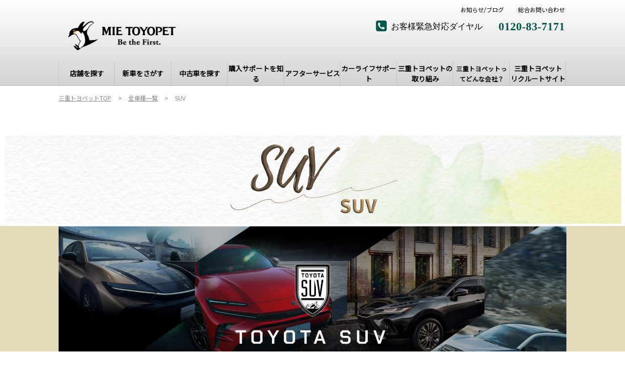

--- FILE ---
content_type: text/html; charset=UTF-8
request_url: https://www.mietoyopet.co.jp/Full-lineup/suv
body_size: 12316
content:
<!DOCTYPE html>
<html lang="ja" class="theme-all">
<head>

	<meta charset="UTF-8">
	<meta http-equiv="X-UA-Compatible" content="IE=Edge">
	<meta name="viewport" content="width=device-width,initial-scale=1.0,minimum-scale=1.0,maximum-scale=1.0,user-scalable=no">
	<meta name="format-detection" content="telephone=no">
	<title>SUV | 三重トヨペット株式会社</title>
	<meta name="keywords" content="三重トヨペット,車種,SUV,アウトドア,車,街乗り,都会的,先進的,オフロード,かっこいい,コンパクト" />
	<meta name="description" content="三重トヨペットのSUV車種のページです。" />

	<meta property="og:title" content="SUV | 三重トヨペット株式会社" />
	<meta property="og:url" content="https://www.mietoyopet.co.jp/Full-lineup/suv" />
	<meta property="og:image" content="https://www.mietoyopet.co.jp/file/cms/14801/6458189/image.jpg" />
	<meta property="og:description" content="三重トヨペットのSUV車種のページです。" />
	<meta property="og:site_name" content="三重トヨペット株式会社" />
	<meta property="og:locale" content="ja_JP" />
	<meta property="og:type" content="website" />
	
	<link rel="shortcut icon" type="image/vnd.microsoft.icon" href="/file/cms/14801/2482728/image.jpg" />
	<link rel="apple-touch-icon" sizes="180x180" href="/file/cms/14801/2482722/image.jpg">
	<link rel="apple-touch-icon-precomposed" href="/file/cms/14801/2482722/image.jpg">
	<!-- android用 -->
	<link rel="icon"" href="/file/cms/14801/2482722/image.jpg">



	
		
	<script data-envid="production" data-host="www.mietoyopet.co.jp" data-check="" ></script>
		<script language="JavaScript">/* mapmaster api */</script>
		

	<link rel="stylesheet" href="/assets/a/main.css?ver=20250912">
	<link href='https://fonts.googleapis.com/css?family=Noto+Sans+JP&display=swap' rel='stylesheet' type='text/css'>
<style type="text/css">
	<!--
	.content {
			}
-->
</style>
<script type="text/javascript" src="/assets/a/main.js?ver=20250912"></script>
<style type="text/css">  
	.errormessage {
		font-size: 11px;
		border: 1px #2c9e56 solid;
		line-height: 1.5;
		color: #3c3c3c;
		background-color: #e8fff2;
		margin: 20px 80px 20px 80px;
		padding: 10px;
		font-family: "メイリオ", Meiryo, "ヒラギノ角ゴ Pro W3", "HIragino Kaku Gothic Pro W3", "HIragino Kaku Gothic Pro", Osaka, "ＭＳ Ｐゴシック", "MS P Gothic", sans-serif;
		word-wrap: break-word;
	}
	.vardump {
		font-size: 12px;
		border: 1px #ff9797 solid;
		line-height: 1.2;
		background-color: #edf9f8;
		border: 1px solid #3d83bb;
		margin: 20px 80px 20px 80px;
		padding: 10px;
		font-family: "メイリオ", Meiryo, "ヒラギノ角ゴ Pro W3", "HIragino Kaku Gothic Pro W3", "HIragino Kaku Gothic Pro", Osaka, "ＭＳ Ｐゴシック", "MS P Gothic", sans-serif;
		word-wrap: break-word;
	}
</style>


<script class="form-key "></script>


<script>
  var _ga_id_list = "UA-64099163-1";
</script>


  <!-- 計測タグ管理で登録されたタグ -->
  <!-- Google Tag Manager -->
<script>(function(w,d,s,l,i){w[l]=w[l]||[];w[l].push({'gtm.start':
new Date().getTime(),event:'gtm.js'});var f=d.getElementsByTagName(s)[0],
j=d.createElement(s),dl=l!='dataLayer'?'&l='+l:'';j.async=true;j.src=
'https://www.googletagmanager.com/gtm.js?id='+i+dl;f.parentNode.insertBefore(j,f);
})(window,document,'script','dataLayer','GTM-PKLDW5Z');</script>
<!-- End Google Tag Manager -->

<!-- Google Tag Manager　SPC -->
<script>(function(w,d,s,l,i){w[l]=w[l]||[];w[l].push({'gtm.start':
new Date().getTime(),event:'gtm.js'});var f=d.getElementsByTagName(s)[0],
j=d.createElement(s),dl=l!='dataLayer'?'&l='+l:'';j.async=true;j.src=
'https://www.googletagmanager.com/gtm.js?id='+i+dl;f.parentNode.insertBefore(j,f);
})(window,document,'script','dataLayer','GTM-M88LGZS');</script>
<!-- End Google Tag Manager -->

<meta name="google-site-verification" content="7TQbjIm46CRz_CcxDTv1XC0abAUveS-JGCj_tXfzGcE" />



<style>

nav.header-global-nav svg {
    color: #005a49!important;
}





@media screen and (max-width: 767px){

header {
    position: fixed;
}

div#container {
    padding: 70px 0 0;
}

a.header-tel-inner.key-color-2-bg-36.key-color-6-text-36 {
    background: #006f60!important;
    color: #fff!important;
}

.theme-all .header-top a.header-tel-inner.key-color-6-text-22 {
    color: #fff!important;
}


}
</style>
  <!-- ページ設定で登録されたタグ -->
  
  <!-- フォーム設定で登録されたタグ -->
  

  
  <script language="JavaScript" type="text/javascript" src="//onetag.tws.toyota.jp/onetag/head"></script>

  
  <!-- Google tag (gtag.js) -->
  <script async src="https://www.googletagmanager.com/gtag/js?id=UA-64099163-1"></script>
  <script>
    window.dataLayer = window.dataLayer || [];
    function gtag(){dataLayer.push(arguments);}
    gtag('js', new Date());
   gtag('config', 'UA-64099163-1');
    
  </script>
  <!-- Google tag (gtag.js) END-->
</head>

<body class="theme-2 bg-color-1 txt-color-5 fontfamily-id-1 14801-content" data-backtotop="3:1" data-backtotopfile=":">
	<div id="fb-root"></div>
	<div id="size-detect"></div>
	<div id="wrapper" class="wrapper">
					<header class="theme-3 fontfamily-id-1">

	<svg xmlns="http://www.w3.org/2000/svg" id="svg-set" class="svg-set">
		<symbol id="arrow-down" viewBox="0 0 11.316 7.062">
	    <path fill-rule="evenodd" d="M11.657,2.000 L6.000,7.657 L4.586,6.243 L4.586,6.243 L0.343,2.000 L1.757,0.586 L6.000,4.828 L10.243,0.586 L11.657,2.000 Z"/>
	  </symbol>

	</svg>
	<svg xmlns="http://www.w3.org/2000/svg" id="svg-set-plus" class="svg-set">
		<symbol id="plus" viewBox="0 0 12 12">
			<path d="M-1612,753v-5h-5v-2h5v-5h2v5h5v2h-5v5Z" transform="translate(1617 -741)"/>
		</symbol>
		<symbol id="minus" viewBox="0 0 12 2">
			<rect width="12" height="2"/>
		</symbol>
	</svg>

	<div id="header-container" class="chanel_p header-container  key-color-4-bg-1" 
		data-headergradientcolor="variation-2-theme-3-header-gradient-color">
		<div class="header-border  key-color-4-text-6">

		</div>
		<div class="header-inner ">

			<div class="header-top">

				<div class="header-logo header-logo-position-1">
					<script>var header_data_test = {"main_area":{"position_id":1,"image":2550978,"image2":null},"sub_area":{"position_id":3,"type":"tel","image":{"image":1026233,"link":{"type":101,"unit_inserted_at":"","parameter":"","ga_category":"","ga_action":"","ga_label":"","client_page_id":164552}},"tel":[{"title":"\u304a\u5ba2\u69d8\u7dca\u6025\u5bfe\u5fdc\u30c0\u30a4\u30e4\u30eb","tel":"0120-83-7171"},{"title":"","tel":""}],"sp_tel_display_flg":1},"link":{"position_id":3,"item":[{"title":"\u304a\u77e5\u3089\u305b\/\u30d6\u30ed\u30b0","link":{"type":103,"external_link":"https:\/\/www.mietoyopet.co.jp\/news","external_link_flg":0,"parameter":"","ga_category":"","ga_action":"","ga_label":""}},{"title":"\u7dcf\u5408\u304a\u554f\u3044\u5408\u308f\u305b","link":{"type":103,"external_link":"https:\/\/www.mietoyopet.co.jp\/contact","external_link_flg":0,"parameter":"","ga_category":"","ga_action":"","ga_label":""}}]},"menu":{"menu_notation":1},"globalnavi":{"version":2},"brand_logo":{"display_flg":1}};</script>
					<!-- ネッツ系 -->
					
										<div class="header-logo-item header-logo-item-company">
													<a href="/"><img src="/file/cms/14801/2550978/image.png" alt="BTF"></a>
											</div>
					<div class="header-logo-item header-logo-item-left-navi">
													<a href="/"><img src="/file/cms/14801/2550978/image.png" alt="BTF"></a>
											</div>
				</div>





								<!-- 店舗番号表示選択 -->
					
<pre></pre>
					<!-- ▼▼▼▼▼▼店舗番号表示選択で店舗ページ以外（既存処理）▼▼▼▼▼▼-->
										<div data-clone="#header-sub-image-bottom,#header-sub-image-bottom-sp" class="header-sub-image header-sub-image-top header-sub-image-position-3 ">
																		<div data-clone="#header-tel-modal"  class="header-tel">
																														<a data-galabel="サイトトップ_ヘッダー（お客様緊急対応ダイヤル）0120-83-7171" href="tel:0120-83-7171" class="header-tel-inner  key-color-2-bg-22  key-color-6-text-22">
																<dl class="icon-phone-square">
									<dt class="notitle  key-color-4-text-6">お客様緊急対応ダイヤル</dt>
									<dd class="notitle"><span  class="">0120-83-7171</span></dd>
								</dl>
															</a>
						
												</div>
																	</div>
					<!-- ▲▲▲▲▲▲店舗ページ以外（既存処理）▲▲▲▲▲▲-->
					


				


								<div class="header-nav-button add-menu-txt">
					<div class="header-nav-button-inner">
						<div class="hover-button header-nav-button-item header-nav-button-item-0  key-color-2-bg-22" href="#"></div>
						<div class="hover-button header-nav-button-item header-nav-button-item-1  key-color-2-bg-22" href="#"></div>
						<div class="hover-button header-nav-button-item header-nav-button-item-2  key-color-2-bg-22" href="#"></div>
					</div>
										<span class="hover-button header-nav-menu-text  key-color-6-text-22">MENU</span>
									</div>
			</div>
						<!-- $version == 2 -->
			<!-- グロナビ　新デザイン（３階層）-->
						<div class="header-bottom version-2 ">
				<div class="header-bottom-inner">
					<nav class="header-global-nav">
						<ul>
							
														<li class="header-global-nav-item">

								<a data-mouseenter="  border-a2-color-5" class="hover-button clicktag  single-color " data-sptextcolor=" key-color-4-text-6" data-spbgcolor=" key-color-4-bg-1"  href="https://www.mietoyopet.co.jp/showroom" target="_self">
								<div class="header-global-nav-item-left-arrow-inner "></div>
								<span class="header-global-nav-item-inner" data-pctextcolor=' key-color-4-text-6'>
									<span class="header-global-nav-item-inner-border-left  key-color-0-text-5"></span>
									<span class="header-global-nav-item-hover-item  key-color-2-bg-22 gradient-color" data-spbgcoloroff=" key-color-2-bg-22" data-spbgcolor=" key-color-4-bg-1"></span><span class="header-global-nav-item-current-arrow  single-color"></span><span class="header-global-nav-item-current-text"><div style="text-align: center;">店舗を探す</div>
<div class="header-global-nav-item-current-text-left-arrow-inner "></div></span><span data-headerarrowoff="" data-headerarrowon="" class="hover-button header-global-nav-item-arrow  key-color-4-bg-1 key-color-4-text-6  gradient-color"><svg viewBox="0 0 11.316 7.062"><use xlink:href="#arrow-down"></use></svg></span>
													<span class="arrow "></span>
													<span class="header-global-nav-item-inner-border-right  key-color-0-text-5"></span>
								</span><span class="header-global-nav-item-hover-item single-color  key-color-2-bg-22"></span></a>
								<div class="header-global-nav-item-child  single-color" data-spbgcolor="">
									<div class="header-global-nav-item-child-container single-color  key-color-0-bg-1" data-spbgcolor="">

										<div class="header-global-nav-item-child-border "></div>
										<div class="header-global-nav-item-child-inner progeny-arrow bg-color-1" data-spbgcolor="bg-color-1">

											<div class="header-global-nav-item-child-title txt-color-1 ">
												<span class="nav-item"><div style="text-align: center;">店舗を探す</div>
</span>
											</div>
																							<div class="header-global-nav-item-child-list-arrow  txt-color-1"><div class="header-global-nav-item-child-list-arrow-inner  "></div></div>
												<div data-bordercolr="" class="header-global-nav-item-child-list progeny-arrow border-a2-color-5">
														<div class=" key-color-4-bg-1 bg-rect-opacity"></div>
														<div class="header-global-nav-item-child-wrap">
																										<div class="header-global-nav-item-child-item ">
														<a data-spbgcolor=" bg-color-1" data-pclbghovercolor=" key-color-4-bg-1"  data-pcbghovercolor="bg-color-1" class=" bg-color-1 clicktag  single-color bg-rect-opacity-color-reset"  href="https://www.mietoyopet.co.jp/showroom/area/kuwanainabe" target="_self">
														<div class="theme4-left-arrow border-color-1"><div class="theme4-left-arrow-inner txt-color-1"></div></div>
															<span class="header-global-nav-item-child-item-inner  single-color bg-rect-opacity-color-reset bg-color-1" data-txtcolorhover="" data-spbgcolor="">	
																<strong>【桑名・員弁エリア】</strong>																<span class="hover-button header-global-nav-item-child-arrow  key-color-6-text-22 
																																	txt-color-1																"><svg class="arrow-down-child" data-pcsmalltextcolor=' key-color-1-text-6' viewBox="0 0 11.316 7.062"><use xlink:href="#arrow-down"></use></svg><svg class='plus  key-color-6-text-22' viewBox="0 0 12 12"><use xlink:href="#plus"></use></svg><svg class='minus  key-color-6-text-22' viewBox="0 0 12 12"><use xlink:href="#minus"></use></svg></span>
															</span>
														</a>

														<!-- 第3階層 -->
														
													</div>
																										<div class="header-global-nav-item-child-item ">
														<a data-spbgcolor=" bg-color-1" data-pclbghovercolor=" key-color-4-bg-1"  data-pcbghovercolor="bg-color-1" class=" bg-color-1 clicktag  single-color bg-rect-opacity-color-reset"  href="https://www.mietoyopet.co.jp/showroom/kuwanainabe/kuwana_eba" target="_self">
														<div class="theme4-left-arrow border-color-1"><div class="theme4-left-arrow-inner txt-color-1"></div></div>
															<span class="header-global-nav-item-child-item-inner  single-color bg-rect-opacity-color-reset bg-color-1" data-txtcolorhover="" data-spbgcolor="">	
																・桑名江場店																<span class="hover-button header-global-nav-item-child-arrow  key-color-6-text-22 
																																	txt-color-1																"><svg class="arrow-down-child" data-pcsmalltextcolor=' key-color-1-text-6' viewBox="0 0 11.316 7.062"><use xlink:href="#arrow-down"></use></svg><svg class='plus  key-color-6-text-22' viewBox="0 0 12 12"><use xlink:href="#plus"></use></svg><svg class='minus  key-color-6-text-22' viewBox="0 0 12 12"><use xlink:href="#minus"></use></svg></span>
															</span>
														</a>

														<!-- 第3階層 -->
														
													</div>
																										<div class="header-global-nav-item-child-item ">
														<a data-spbgcolor=" bg-color-1" data-pclbghovercolor=" key-color-4-bg-1"  data-pcbghovercolor="bg-color-1" class=" bg-color-1 clicktag  single-color bg-rect-opacity-color-reset"  href="https://www.mietoyopet.co.jp/showroom/kuwanainabe/kuwana_oyamada" target="_self">
														<div class="theme4-left-arrow border-color-1"><div class="theme4-left-arrow-inner txt-color-1"></div></div>
															<span class="header-global-nav-item-child-item-inner  single-color bg-rect-opacity-color-reset bg-color-1" data-txtcolorhover="" data-spbgcolor="">	
																・桑名大山田店																<span class="hover-button header-global-nav-item-child-arrow  key-color-6-text-22 
																																	txt-color-1																"><svg class="arrow-down-child" data-pcsmalltextcolor=' key-color-1-text-6' viewBox="0 0 11.316 7.062"><use xlink:href="#arrow-down"></use></svg><svg class='plus  key-color-6-text-22' viewBox="0 0 12 12"><use xlink:href="#plus"></use></svg><svg class='minus  key-color-6-text-22' viewBox="0 0 12 12"><use xlink:href="#minus"></use></svg></span>
															</span>
														</a>

														<!-- 第3階層 -->
														
													</div>
																										<div class="header-global-nav-item-child-item ">
														<a data-spbgcolor=" bg-color-1" data-pclbghovercolor=" key-color-4-bg-1"  data-pcbghovercolor="bg-color-1" class=" bg-color-1 clicktag  single-color bg-rect-opacity-color-reset"  href="https://www.mietoyopet.co.jp/showroom/kuwanainabe/inabe_toin" target="_self">
														<div class="theme4-left-arrow border-color-1"><div class="theme4-left-arrow-inner txt-color-1"></div></div>
															<span class="header-global-nav-item-child-item-inner  single-color bg-rect-opacity-color-reset bg-color-1" data-txtcolorhover="" data-spbgcolor="">	
																・員弁東員店																<span class="hover-button header-global-nav-item-child-arrow  key-color-6-text-22 
																																	txt-color-1																"><svg class="arrow-down-child" data-pcsmalltextcolor=' key-color-1-text-6' viewBox="0 0 11.316 7.062"><use xlink:href="#arrow-down"></use></svg><svg class='plus  key-color-6-text-22' viewBox="0 0 12 12"><use xlink:href="#plus"></use></svg><svg class='minus  key-color-6-text-22' viewBox="0 0 12 12"><use xlink:href="#minus"></use></svg></span>
															</span>
														</a>

														<!-- 第3階層 -->
														
													</div>
																										<div class="header-global-nav-item-child-item ">
														<a data-spbgcolor=" bg-color-1" data-pclbghovercolor=" key-color-4-bg-1"  data-pcbghovercolor="bg-color-1" class=" bg-color-1 clicktag  single-color bg-rect-opacity-color-reset"  href="/service/sheetmetal" target="_self">
														<div class="theme4-left-arrow border-color-1"><div class="theme4-left-arrow-inner txt-color-1"></div></div>
															<span class="header-global-nav-item-child-item-inner  single-color bg-rect-opacity-color-reset bg-color-1" data-txtcolorhover="" data-spbgcolor="">	
																																<span class="hover-button header-global-nav-item-child-arrow  key-color-6-text-22 
																																	txt-color-1																"><svg class="arrow-down-child" data-pcsmalltextcolor=' key-color-1-text-6' viewBox="0 0 11.316 7.062"><use xlink:href="#arrow-down"></use></svg><svg class='plus  key-color-6-text-22' viewBox="0 0 12 12"><use xlink:href="#plus"></use></svg><svg class='minus  key-color-6-text-22' viewBox="0 0 12 12"><use xlink:href="#minus"></use></svg></span>
															</span>
														</a>

														<!-- 第3階層 -->
														
													</div>
																										<div class="header-global-nav-item-child-item ">
														<a data-spbgcolor=" bg-color-1" data-pclbghovercolor=" key-color-4-bg-1"  data-pcbghovercolor="bg-color-1" class=" bg-color-1 clicktag  single-color bg-rect-opacity-color-reset"  href="https://www.mietoyopet.co.jp/showroom/area/yokkaichi" target="_self">
														<div class="theme4-left-arrow border-color-1"><div class="theme4-left-arrow-inner txt-color-1"></div></div>
															<span class="header-global-nav-item-child-item-inner  single-color bg-rect-opacity-color-reset bg-color-1" data-txtcolorhover="" data-spbgcolor="">	
																<strong>【四日市エリア】</strong>																<span class="hover-button header-global-nav-item-child-arrow  key-color-6-text-22 
																																	txt-color-1																"><svg class="arrow-down-child" data-pcsmalltextcolor=' key-color-1-text-6' viewBox="0 0 11.316 7.062"><use xlink:href="#arrow-down"></use></svg><svg class='plus  key-color-6-text-22' viewBox="0 0 12 12"><use xlink:href="#plus"></use></svg><svg class='minus  key-color-6-text-22' viewBox="0 0 12 12"><use xlink:href="#minus"></use></svg></span>
															</span>
														</a>

														<!-- 第3階層 -->
														
													</div>
																										<div class="header-global-nav-item-child-item ">
														<a data-spbgcolor=" bg-color-1" data-pclbghovercolor=" key-color-4-bg-1"  data-pcbghovercolor="bg-color-1" class=" bg-color-1 clicktag  single-color bg-rect-opacity-color-reset"  href="https://www.mietoyopet.co.jp/showroom/yokkaichi/yokkaichi_hazu" target="_self">
														<div class="theme4-left-arrow border-color-1"><div class="theme4-left-arrow-inner txt-color-1"></div></div>
															<span class="header-global-nav-item-child-item-inner  single-color bg-rect-opacity-color-reset bg-color-1" data-txtcolorhover="" data-spbgcolor="">	
																・四日市羽津店																<span class="hover-button header-global-nav-item-child-arrow  key-color-6-text-22 
																																	txt-color-1																"><svg class="arrow-down-child" data-pcsmalltextcolor=' key-color-1-text-6' viewBox="0 0 11.316 7.062"><use xlink:href="#arrow-down"></use></svg><svg class='plus  key-color-6-text-22' viewBox="0 0 12 12"><use xlink:href="#plus"></use></svg><svg class='minus  key-color-6-text-22' viewBox="0 0 12 12"><use xlink:href="#minus"></use></svg></span>
															</span>
														</a>

														<!-- 第3階層 -->
														
													</div>
																										<div class="header-global-nav-item-child-item ">
														<a data-spbgcolor=" bg-color-1" data-pclbghovercolor=" key-color-4-bg-1"  data-pcbghovercolor="bg-color-1" class=" bg-color-1 clicktag  single-color bg-rect-opacity-color-reset"  href="https://www.mietoyopet.co.jp/showroom/yokkaichi/yokkaichi_ikuwa" target="_self">
														<div class="theme4-left-arrow border-color-1"><div class="theme4-left-arrow-inner txt-color-1"></div></div>
															<span class="header-global-nav-item-child-item-inner  single-color bg-rect-opacity-color-reset bg-color-1" data-txtcolorhover="" data-spbgcolor="">	
																・四日市生桑店																<span class="hover-button header-global-nav-item-child-arrow  key-color-6-text-22 
																																	txt-color-1																"><svg class="arrow-down-child" data-pcsmalltextcolor=' key-color-1-text-6' viewBox="0 0 11.316 7.062"><use xlink:href="#arrow-down"></use></svg><svg class='plus  key-color-6-text-22' viewBox="0 0 12 12"><use xlink:href="#plus"></use></svg><svg class='minus  key-color-6-text-22' viewBox="0 0 12 12"><use xlink:href="#minus"></use></svg></span>
															</span>
														</a>

														<!-- 第3階層 -->
														
													</div>
																										<div class="header-global-nav-item-child-item ">
														<a data-spbgcolor=" bg-color-1" data-pclbghovercolor=" key-color-4-bg-1"  data-pcbghovercolor="bg-color-1" class=" bg-color-1 clicktag  single-color bg-rect-opacity-color-reset"  href="https://www.mietoyopet.co.jp/showroom/yokkaichi/yokkaichi_shinsho" target="_self">
														<div class="theme4-left-arrow border-color-1"><div class="theme4-left-arrow-inner txt-color-1"></div></div>
															<span class="header-global-nav-item-child-item-inner  single-color bg-rect-opacity-color-reset bg-color-1" data-txtcolorhover="" data-spbgcolor="">	
																・四日市新正店																<span class="hover-button header-global-nav-item-child-arrow  key-color-6-text-22 
																																	txt-color-1																"><svg class="arrow-down-child" data-pcsmalltextcolor=' key-color-1-text-6' viewBox="0 0 11.316 7.062"><use xlink:href="#arrow-down"></use></svg><svg class='plus  key-color-6-text-22' viewBox="0 0 12 12"><use xlink:href="#plus"></use></svg><svg class='minus  key-color-6-text-22' viewBox="0 0 12 12"><use xlink:href="#minus"></use></svg></span>
															</span>
														</a>

														<!-- 第3階層 -->
														
													</div>
																										<div class="header-global-nav-item-child-item ">
														<a data-spbgcolor=" bg-color-1" data-pclbghovercolor=" key-color-4-bg-1"  data-pcbghovercolor="bg-color-1" class=" bg-color-1   single-color bg-rect-opacity-color-reset"  href="" target="_self">
														<div class="theme4-left-arrow border-color-1"><div class="theme4-left-arrow-inner txt-color-1"></div></div>
															<span class="header-global-nav-item-child-item-inner  single-color bg-rect-opacity-color-reset bg-color-1" data-txtcolorhover="" data-spbgcolor="">	
																																<span class="hover-button header-global-nav-item-child-arrow  key-color-6-text-22 
																																	txt-color-1																"><svg class="arrow-down-child" data-pcsmalltextcolor=' key-color-1-text-6' viewBox="0 0 11.316 7.062"><use xlink:href="#arrow-down"></use></svg><svg class='plus  key-color-6-text-22' viewBox="0 0 12 12"><use xlink:href="#plus"></use></svg><svg class='minus  key-color-6-text-22' viewBox="0 0 12 12"><use xlink:href="#minus"></use></svg></span>
															</span>
														</a>

														<!-- 第3階層 -->
														
													</div>
																										<div class="header-global-nav-item-child-item ">
														<a data-spbgcolor=" bg-color-1" data-pclbghovercolor=" key-color-4-bg-1"  data-pcbghovercolor="bg-color-1" class=" bg-color-1 clicktag  single-color bg-rect-opacity-color-reset"  href="https://www.mietoyopet.co.jp/showroom/area/suzukakameyama" target="_self">
														<div class="theme4-left-arrow border-color-1"><div class="theme4-left-arrow-inner txt-color-1"></div></div>
															<span class="header-global-nav-item-child-item-inner  single-color bg-rect-opacity-color-reset bg-color-1" data-txtcolorhover="" data-spbgcolor="">	
																<strong>【鈴鹿・亀山エリア】</strong>																<span class="hover-button header-global-nav-item-child-arrow  key-color-6-text-22 
																																	txt-color-1																"><svg class="arrow-down-child" data-pcsmalltextcolor=' key-color-1-text-6' viewBox="0 0 11.316 7.062"><use xlink:href="#arrow-down"></use></svg><svg class='plus  key-color-6-text-22' viewBox="0 0 12 12"><use xlink:href="#plus"></use></svg><svg class='minus  key-color-6-text-22' viewBox="0 0 12 12"><use xlink:href="#minus"></use></svg></span>
															</span>
														</a>

														<!-- 第3階層 -->
														
													</div>
																										<div class="header-global-nav-item-child-item ">
														<a data-spbgcolor=" bg-color-1" data-pclbghovercolor=" key-color-4-bg-1"  data-pcbghovercolor="bg-color-1" class=" bg-color-1 clicktag  single-color bg-rect-opacity-color-reset"  href="https://www.mietoyopet.co.jp/showroom/suzukakameyama/suzuka_kambe" target="_self">
														<div class="theme4-left-arrow border-color-1"><div class="theme4-left-arrow-inner txt-color-1"></div></div>
															<span class="header-global-nav-item-child-item-inner  single-color bg-rect-opacity-color-reset bg-color-1" data-txtcolorhover="" data-spbgcolor="">	
																・鈴鹿神戸店																<span class="hover-button header-global-nav-item-child-arrow  key-color-6-text-22 
																																	txt-color-1																"><svg class="arrow-down-child" data-pcsmalltextcolor=' key-color-1-text-6' viewBox="0 0 11.316 7.062"><use xlink:href="#arrow-down"></use></svg><svg class='plus  key-color-6-text-22' viewBox="0 0 12 12"><use xlink:href="#plus"></use></svg><svg class='minus  key-color-6-text-22' viewBox="0 0 12 12"><use xlink:href="#minus"></use></svg></span>
															</span>
														</a>

														<!-- 第3階層 -->
														
													</div>
																										<div class="header-global-nav-item-child-item ">
														<a data-spbgcolor=" bg-color-1" data-pclbghovercolor=" key-color-4-bg-1"  data-pcbghovercolor="bg-color-1" class=" bg-color-1 clicktag  single-color bg-rect-opacity-color-reset"  href="https://www.mietoyopet.co.jp/showroom/suzukakameyama/kameyama_inter" target="_self">
														<div class="theme4-left-arrow border-color-1"><div class="theme4-left-arrow-inner txt-color-1"></div></div>
															<span class="header-global-nav-item-child-item-inner  single-color bg-rect-opacity-color-reset bg-color-1" data-txtcolorhover="" data-spbgcolor="">	
																・グリーンテラス亀山店																<span class="hover-button header-global-nav-item-child-arrow  key-color-6-text-22 
																																	txt-color-1																"><svg class="arrow-down-child" data-pcsmalltextcolor=' key-color-1-text-6' viewBox="0 0 11.316 7.062"><use xlink:href="#arrow-down"></use></svg><svg class='plus  key-color-6-text-22' viewBox="0 0 12 12"><use xlink:href="#plus"></use></svg><svg class='minus  key-color-6-text-22' viewBox="0 0 12 12"><use xlink:href="#minus"></use></svg></span>
															</span>
														</a>

														<!-- 第3階層 -->
														
													</div>
																										<div class="header-global-nav-item-child-item ">
														<a data-spbgcolor=" bg-color-1" data-pclbghovercolor=" key-color-4-bg-1"  data-pcbghovercolor="bg-color-1" class=" bg-color-1   single-color bg-rect-opacity-color-reset"  href="" target="_self">
														<div class="theme4-left-arrow border-color-1"><div class="theme4-left-arrow-inner txt-color-1"></div></div>
															<span class="header-global-nav-item-child-item-inner  single-color bg-rect-opacity-color-reset bg-color-1" data-txtcolorhover="" data-spbgcolor="">	
																																<span class="hover-button header-global-nav-item-child-arrow  key-color-6-text-22 
																																	txt-color-1																"><svg class="arrow-down-child" data-pcsmalltextcolor=' key-color-1-text-6' viewBox="0 0 11.316 7.062"><use xlink:href="#arrow-down"></use></svg><svg class='plus  key-color-6-text-22' viewBox="0 0 12 12"><use xlink:href="#plus"></use></svg><svg class='minus  key-color-6-text-22' viewBox="0 0 12 12"><use xlink:href="#minus"></use></svg></span>
															</span>
														</a>

														<!-- 第3階層 -->
														
													</div>
																										<div class="header-global-nav-item-child-item ">
														<a data-spbgcolor=" bg-color-1" data-pclbghovercolor=" key-color-4-bg-1"  data-pcbghovercolor="bg-color-1" class=" bg-color-1 clicktag  single-color bg-rect-opacity-color-reset"  href="https://www.mietoyopet.co.jp/showroom/area/chuuseitsu" target="_self">
														<div class="theme4-left-arrow border-color-1"><div class="theme4-left-arrow-inner txt-color-1"></div></div>
															<span class="header-global-nav-item-child-item-inner  single-color bg-rect-opacity-color-reset bg-color-1" data-txtcolorhover="" data-spbgcolor="">	
																<strong>【中勢・津エリア】</strong>																<span class="hover-button header-global-nav-item-child-arrow  key-color-6-text-22 
																																	txt-color-1																"><svg class="arrow-down-child" data-pcsmalltextcolor=' key-color-1-text-6' viewBox="0 0 11.316 7.062"><use xlink:href="#arrow-down"></use></svg><svg class='plus  key-color-6-text-22' viewBox="0 0 12 12"><use xlink:href="#plus"></use></svg><svg class='minus  key-color-6-text-22' viewBox="0 0 12 12"><use xlink:href="#minus"></use></svg></span>
															</span>
														</a>

														<!-- 第3階層 -->
														
													</div>
																										<div class="header-global-nav-item-child-item ">
														<a data-spbgcolor=" bg-color-1" data-pclbghovercolor=" key-color-4-bg-1"  data-pcbghovercolor="bg-color-1" class=" bg-color-1 clicktag  single-color bg-rect-opacity-color-reset"  href="https://www.mietoyopet.co.jp/showroom/chuuseitsu/tsu_kurima" target="_self">
														<div class="theme4-left-arrow border-color-1"><div class="theme4-left-arrow-inner txt-color-1"></div></div>
															<span class="header-global-nav-item-child-item-inner  single-color bg-rect-opacity-color-reset bg-color-1" data-txtcolorhover="" data-spbgcolor="">	
																・津栗真店																<span class="hover-button header-global-nav-item-child-arrow  key-color-6-text-22 
																																	txt-color-1																"><svg class="arrow-down-child" data-pcsmalltextcolor=' key-color-1-text-6' viewBox="0 0 11.316 7.062"><use xlink:href="#arrow-down"></use></svg><svg class='plus  key-color-6-text-22' viewBox="0 0 12 12"><use xlink:href="#plus"></use></svg><svg class='minus  key-color-6-text-22' viewBox="0 0 12 12"><use xlink:href="#minus"></use></svg></span>
															</span>
														</a>

														<!-- 第3階層 -->
														
													</div>
																										<div class="header-global-nav-item-child-item ">
														<a data-spbgcolor=" bg-color-1" data-pclbghovercolor=" key-color-4-bg-1"  data-pcbghovercolor="bg-color-1" class=" bg-color-1 clicktag  single-color bg-rect-opacity-color-reset"  href="https://www.mietoyopet.co.jp/showroom/chuuseitsu/tsu_tarumi" target="_self">
														<div class="theme4-left-arrow border-color-1"><div class="theme4-left-arrow-inner txt-color-1"></div></div>
															<span class="header-global-nav-item-child-item-inner  single-color bg-rect-opacity-color-reset bg-color-1" data-txtcolorhover="" data-spbgcolor="">	
																・津垂水本店																<span class="hover-button header-global-nav-item-child-arrow  key-color-6-text-22 
																																	txt-color-1																"><svg class="arrow-down-child" data-pcsmalltextcolor=' key-color-1-text-6' viewBox="0 0 11.316 7.062"><use xlink:href="#arrow-down"></use></svg><svg class='plus  key-color-6-text-22' viewBox="0 0 12 12"><use xlink:href="#plus"></use></svg><svg class='minus  key-color-6-text-22' viewBox="0 0 12 12"><use xlink:href="#minus"></use></svg></span>
															</span>
														</a>

														<!-- 第3階層 -->
														
													</div>
																										<div class="header-global-nav-item-child-item ">
														<a data-spbgcolor=" bg-color-1" data-pclbghovercolor=" key-color-4-bg-1"  data-pcbghovercolor="bg-color-1" class=" bg-color-1 clicktag  single-color bg-rect-opacity-color-reset"  href="https://www.mietoyopet.co.jp/showroom/chuuseitsu/ichishi_hioki" target="_self">
														<div class="theme4-left-arrow border-color-1"><div class="theme4-left-arrow-inner txt-color-1"></div></div>
															<span class="header-global-nav-item-child-item-inner  single-color bg-rect-opacity-color-reset bg-color-1" data-txtcolorhover="" data-spbgcolor="">	
																・一志日置店																<span class="hover-button header-global-nav-item-child-arrow  key-color-6-text-22 
																																	txt-color-1																"><svg class="arrow-down-child" data-pcsmalltextcolor=' key-color-1-text-6' viewBox="0 0 11.316 7.062"><use xlink:href="#arrow-down"></use></svg><svg class='plus  key-color-6-text-22' viewBox="0 0 12 12"><use xlink:href="#plus"></use></svg><svg class='minus  key-color-6-text-22' viewBox="0 0 12 12"><use xlink:href="#minus"></use></svg></span>
															</span>
														</a>

														<!-- 第3階層 -->
														
													</div>
																										<div class="header-global-nav-item-child-item ">
														<a data-spbgcolor=" bg-color-1" data-pclbghovercolor=" key-color-4-bg-1"  data-pcbghovercolor="bg-color-1" class=" bg-color-1   single-color bg-rect-opacity-color-reset"  href="" target="_self">
														<div class="theme4-left-arrow border-color-1"><div class="theme4-left-arrow-inner txt-color-1"></div></div>
															<span class="header-global-nav-item-child-item-inner  single-color bg-rect-opacity-color-reset bg-color-1" data-txtcolorhover="" data-spbgcolor="">	
																																<span class="hover-button header-global-nav-item-child-arrow  key-color-6-text-22 
																																	txt-color-1																"><svg class="arrow-down-child" data-pcsmalltextcolor=' key-color-1-text-6' viewBox="0 0 11.316 7.062"><use xlink:href="#arrow-down"></use></svg><svg class='plus  key-color-6-text-22' viewBox="0 0 12 12"><use xlink:href="#plus"></use></svg><svg class='minus  key-color-6-text-22' viewBox="0 0 12 12"><use xlink:href="#minus"></use></svg></span>
															</span>
														</a>

														<!-- 第3階層 -->
														
													</div>
																										<div class="header-global-nav-item-child-item ">
														<a data-spbgcolor=" bg-color-1" data-pclbghovercolor=" key-color-4-bg-1"  data-pcbghovercolor="bg-color-1" class=" bg-color-1 clicktag  single-color bg-rect-opacity-color-reset"  href="https://www.mietoyopet.co.jp/showroom/area/iganabari" target="_self">
														<div class="theme4-left-arrow border-color-1"><div class="theme4-left-arrow-inner txt-color-1"></div></div>
															<span class="header-global-nav-item-child-item-inner  single-color bg-rect-opacity-color-reset bg-color-1" data-txtcolorhover="" data-spbgcolor="">	
																<strong>【伊賀・名張エリア】</strong>																<span class="hover-button header-global-nav-item-child-arrow  key-color-6-text-22 
																																	txt-color-1																"><svg class="arrow-down-child" data-pcsmalltextcolor=' key-color-1-text-6' viewBox="0 0 11.316 7.062"><use xlink:href="#arrow-down"></use></svg><svg class='plus  key-color-6-text-22' viewBox="0 0 12 12"><use xlink:href="#plus"></use></svg><svg class='minus  key-color-6-text-22' viewBox="0 0 12 12"><use xlink:href="#minus"></use></svg></span>
															</span>
														</a>

														<!-- 第3階層 -->
														
													</div>
																										<div class="header-global-nav-item-child-item ">
														<a data-spbgcolor=" bg-color-1" data-pclbghovercolor=" key-color-4-bg-1"  data-pcbghovercolor="bg-color-1" class=" bg-color-1 clicktag  single-color bg-rect-opacity-color-reset"  href="https://www.mietoyopet.co.jp/showroom/iganabari/ueno_jouhoku" target="_self">
														<div class="theme4-left-arrow border-color-1"><div class="theme4-left-arrow-inner txt-color-1"></div></div>
															<span class="header-global-nav-item-child-item-inner  single-color bg-rect-opacity-color-reset bg-color-1" data-txtcolorhover="" data-spbgcolor="">	
																・上野東インター店																<span class="hover-button header-global-nav-item-child-arrow  key-color-6-text-22 
																																	txt-color-1																"><svg class="arrow-down-child" data-pcsmalltextcolor=' key-color-1-text-6' viewBox="0 0 11.316 7.062"><use xlink:href="#arrow-down"></use></svg><svg class='plus  key-color-6-text-22' viewBox="0 0 12 12"><use xlink:href="#plus"></use></svg><svg class='minus  key-color-6-text-22' viewBox="0 0 12 12"><use xlink:href="#minus"></use></svg></span>
															</span>
														</a>

														<!-- 第3階層 -->
														
													</div>
																										<div class="header-global-nav-item-child-item ">
														<a data-spbgcolor=" bg-color-1" data-pclbghovercolor=" key-color-4-bg-1"  data-pcbghovercolor="bg-color-1" class=" bg-color-1 clicktag  single-color bg-rect-opacity-color-reset"  href="https://www.mietoyopet.co.jp/showroom/iganabari/nabari_kuroda" target="_self">
														<div class="theme4-left-arrow border-color-1"><div class="theme4-left-arrow-inner txt-color-1"></div></div>
															<span class="header-global-nav-item-child-item-inner  single-color bg-rect-opacity-color-reset bg-color-1" data-txtcolorhover="" data-spbgcolor="">	
																・名張黒田店																<span class="hover-button header-global-nav-item-child-arrow  key-color-6-text-22 
																																	txt-color-1																"><svg class="arrow-down-child" data-pcsmalltextcolor=' key-color-1-text-6' viewBox="0 0 11.316 7.062"><use xlink:href="#arrow-down"></use></svg><svg class='plus  key-color-6-text-22' viewBox="0 0 12 12"><use xlink:href="#plus"></use></svg><svg class='minus  key-color-6-text-22' viewBox="0 0 12 12"><use xlink:href="#minus"></use></svg></span>
															</span>
														</a>

														<!-- 第3階層 -->
														
													</div>
																										<div class="header-global-nav-item-child-item ">
														<a data-spbgcolor=" bg-color-1" data-pclbghovercolor=" key-color-4-bg-1"  data-pcbghovercolor="bg-color-1" class=" bg-color-1   single-color bg-rect-opacity-color-reset"  href="" target="_self">
														<div class="theme4-left-arrow border-color-1"><div class="theme4-left-arrow-inner txt-color-1"></div></div>
															<span class="header-global-nav-item-child-item-inner  single-color bg-rect-opacity-color-reset bg-color-1" data-txtcolorhover="" data-spbgcolor="">	
																																<span class="hover-button header-global-nav-item-child-arrow  key-color-6-text-22 
																																	txt-color-1																"><svg class="arrow-down-child" data-pcsmalltextcolor=' key-color-1-text-6' viewBox="0 0 11.316 7.062"><use xlink:href="#arrow-down"></use></svg><svg class='plus  key-color-6-text-22' viewBox="0 0 12 12"><use xlink:href="#plus"></use></svg><svg class='minus  key-color-6-text-22' viewBox="0 0 12 12"><use xlink:href="#minus"></use></svg></span>
															</span>
														</a>

														<!-- 第3階層 -->
														
													</div>
																										<div class="header-global-nav-item-child-item ">
														<a data-spbgcolor=" bg-color-1" data-pclbghovercolor=" key-color-4-bg-1"  data-pcbghovercolor="bg-color-1" class=" bg-color-1 clicktag  single-color bg-rect-opacity-color-reset"  href="https://www.mietoyopet.co.jp/showroom/area/matsusakaowase" target="_self">
														<div class="theme4-left-arrow border-color-1"><div class="theme4-left-arrow-inner txt-color-1"></div></div>
															<span class="header-global-nav-item-child-item-inner  single-color bg-rect-opacity-color-reset bg-color-1" data-txtcolorhover="" data-spbgcolor="">	
																<strong>【松阪・尾鷲エリア】</strong>																<span class="hover-button header-global-nav-item-child-arrow  key-color-6-text-22 
																																	txt-color-1																"><svg class="arrow-down-child" data-pcsmalltextcolor=' key-color-1-text-6' viewBox="0 0 11.316 7.062"><use xlink:href="#arrow-down"></use></svg><svg class='plus  key-color-6-text-22' viewBox="0 0 12 12"><use xlink:href="#plus"></use></svg><svg class='minus  key-color-6-text-22' viewBox="0 0 12 12"><use xlink:href="#minus"></use></svg></span>
															</span>
														</a>

														<!-- 第3階層 -->
														
													</div>
																										<div class="header-global-nav-item-child-item ">
														<a data-spbgcolor=" bg-color-1" data-pclbghovercolor=" key-color-4-bg-1"  data-pcbghovercolor="bg-color-1" class=" bg-color-1 clicktag  single-color bg-rect-opacity-color-reset"  href="https://www.mietoyopet.co.jp/showroom/matsusakaowase/matsusaka_tsukamoto" target="_self">
														<div class="theme4-left-arrow border-color-1"><div class="theme4-left-arrow-inner txt-color-1"></div></div>
															<span class="header-global-nav-item-child-item-inner  single-color bg-rect-opacity-color-reset bg-color-1" data-txtcolorhover="" data-spbgcolor="">	
																・松阪塚本店																<span class="hover-button header-global-nav-item-child-arrow  key-color-6-text-22 
																																	txt-color-1																"><svg class="arrow-down-child" data-pcsmalltextcolor=' key-color-1-text-6' viewBox="0 0 11.316 7.062"><use xlink:href="#arrow-down"></use></svg><svg class='plus  key-color-6-text-22' viewBox="0 0 12 12"><use xlink:href="#plus"></use></svg><svg class='minus  key-color-6-text-22' viewBox="0 0 12 12"><use xlink:href="#minus"></use></svg></span>
															</span>
														</a>

														<!-- 第3階層 -->
														
													</div>
																										<div class="header-global-nav-item-child-item ">
														<a data-spbgcolor=" bg-color-1" data-pclbghovercolor=" key-color-4-bg-1"  data-pcbghovercolor="bg-color-1" class=" bg-color-1 clicktag  single-color bg-rect-opacity-color-reset"  href="https://www.mietoyopet.co.jp/showroom/matsusakaowase/owase" target="_self">
														<div class="theme4-left-arrow border-color-1"><div class="theme4-left-arrow-inner txt-color-1"></div></div>
															<span class="header-global-nav-item-child-item-inner  single-color bg-rect-opacity-color-reset bg-color-1" data-txtcolorhover="" data-spbgcolor="">	
																<span style="font-size:100%;">・尾鷲店</span>																<span class="hover-button header-global-nav-item-child-arrow  key-color-6-text-22 
																																	txt-color-1																"><svg class="arrow-down-child" data-pcsmalltextcolor=' key-color-1-text-6' viewBox="0 0 11.316 7.062"><use xlink:href="#arrow-down"></use></svg><svg class='plus  key-color-6-text-22' viewBox="0 0 12 12"><use xlink:href="#plus"></use></svg><svg class='minus  key-color-6-text-22' viewBox="0 0 12 12"><use xlink:href="#minus"></use></svg></span>
															</span>
														</a>

														<!-- 第3階層 -->
														
													</div>
																										<div class="header-global-nav-item-child-item ">
														<a data-spbgcolor=" bg-color-1" data-pclbghovercolor=" key-color-4-bg-1"  data-pcbghovercolor="bg-color-1" class=" bg-color-1   single-color bg-rect-opacity-color-reset"  href="" target="_self">
														<div class="theme4-left-arrow border-color-1"><div class="theme4-left-arrow-inner txt-color-1"></div></div>
															<span class="header-global-nav-item-child-item-inner  single-color bg-rect-opacity-color-reset bg-color-1" data-txtcolorhover="" data-spbgcolor="">	
																																<span class="hover-button header-global-nav-item-child-arrow  key-color-6-text-22 
																																	txt-color-1																"><svg class="arrow-down-child" data-pcsmalltextcolor=' key-color-1-text-6' viewBox="0 0 11.316 7.062"><use xlink:href="#arrow-down"></use></svg><svg class='plus  key-color-6-text-22' viewBox="0 0 12 12"><use xlink:href="#plus"></use></svg><svg class='minus  key-color-6-text-22' viewBox="0 0 12 12"><use xlink:href="#minus"></use></svg></span>
															</span>
														</a>

														<!-- 第3階層 -->
														
													</div>
																										<div class="header-global-nav-item-child-item ">
														<a data-spbgcolor=" bg-color-1" data-pclbghovercolor=" key-color-4-bg-1"  data-pcbghovercolor="bg-color-1" class=" bg-color-1 clicktag  single-color bg-rect-opacity-color-reset"  href="https://www.mietoyopet.co.jp/showroom/area/iseshima" target="_self">
														<div class="theme4-left-arrow border-color-1"><div class="theme4-left-arrow-inner txt-color-1"></div></div>
															<span class="header-global-nav-item-child-item-inner  single-color bg-rect-opacity-color-reset bg-color-1" data-txtcolorhover="" data-spbgcolor="">	
																<strong>【伊勢志摩エリア】</strong>																<span class="hover-button header-global-nav-item-child-arrow  key-color-6-text-22 
																																	txt-color-1																"><svg class="arrow-down-child" data-pcsmalltextcolor=' key-color-1-text-6' viewBox="0 0 11.316 7.062"><use xlink:href="#arrow-down"></use></svg><svg class='plus  key-color-6-text-22' viewBox="0 0 12 12"><use xlink:href="#plus"></use></svg><svg class='minus  key-color-6-text-22' viewBox="0 0 12 12"><use xlink:href="#minus"></use></svg></span>
															</span>
														</a>

														<!-- 第3階層 -->
														
													</div>
																										<div class="header-global-nav-item-child-item ">
														<a data-spbgcolor=" bg-color-1" data-pclbghovercolor=" key-color-4-bg-1"  data-pcbghovercolor="bg-color-1" class=" bg-color-1 clicktag  single-color bg-rect-opacity-color-reset"  href="https://www.mietoyopet.co.jp/showroom/iseshima/ise_obata" target="_self">
														<div class="theme4-left-arrow border-color-1"><div class="theme4-left-arrow-inner txt-color-1"></div></div>
															<span class="header-global-nav-item-child-item-inner  single-color bg-rect-opacity-color-reset bg-color-1" data-txtcolorhover="" data-spbgcolor="">	
																・伊勢小俣店																<span class="hover-button header-global-nav-item-child-arrow  key-color-6-text-22 
																																	txt-color-1																"><svg class="arrow-down-child" data-pcsmalltextcolor=' key-color-1-text-6' viewBox="0 0 11.316 7.062"><use xlink:href="#arrow-down"></use></svg><svg class='plus  key-color-6-text-22' viewBox="0 0 12 12"><use xlink:href="#plus"></use></svg><svg class='minus  key-color-6-text-22' viewBox="0 0 12 12"><use xlink:href="#minus"></use></svg></span>
															</span>
														</a>

														<!-- 第3階層 -->
														
													</div>
																										<div class="header-global-nav-item-child-item ">
														<a data-spbgcolor=" bg-color-1" data-pclbghovercolor=" key-color-4-bg-1"  data-pcbghovercolor="bg-color-1" class=" bg-color-1 clicktag  single-color bg-rect-opacity-color-reset"  href="https://www.mietoyopet.co.jp/showroom/iseshima/shima_ugata" target="_self">
														<div class="theme4-left-arrow border-color-1"><div class="theme4-left-arrow-inner txt-color-1"></div></div>
															<span class="header-global-nav-item-child-item-inner  single-color bg-rect-opacity-color-reset bg-color-1" data-txtcolorhover="" data-spbgcolor="">	
																<span style="font-size:100%;">・志摩鵜方店</span>																<span class="hover-button header-global-nav-item-child-arrow  key-color-6-text-22 
																																	txt-color-1																"><svg class="arrow-down-child" data-pcsmalltextcolor=' key-color-1-text-6' viewBox="0 0 11.316 7.062"><use xlink:href="#arrow-down"></use></svg><svg class='plus  key-color-6-text-22' viewBox="0 0 12 12"><use xlink:href="#plus"></use></svg><svg class='minus  key-color-6-text-22' viewBox="0 0 12 12"><use xlink:href="#minus"></use></svg></span>
															</span>
														</a>

														<!-- 第3階層 -->
														
													</div>
																										</div>
												</div>
																						<!-- pc-small 表示用 -->
											<div class="header-global-nav-item-progeny-pc-small  single-color  border-color-1">
												
												<div class='header-global-nav-item-progeny-left-arrow txt-color-1'><div class='header-global-nav-item-progeny-left-arrow-inner '></div></div>
											</div>
										</div>
									</div>

								</div>
								
								<span class="header-global-nav-item-border  key-color-4-text-6"></span>
							</li>
														
														<li class="header-global-nav-item">

								<a data-mouseenter="  border-a2-color-5" class="hover-button clicktag  single-color " data-sptextcolor=" key-color-4-text-6" data-spbgcolor=" key-color-4-bg-1"  href="https://www.mietoyopet.co.jp/lineup" target="_self">
								<div class="header-global-nav-item-left-arrow-inner "></div>
								<span class="header-global-nav-item-inner" data-pctextcolor=' key-color-4-text-6'>
									<span class="header-global-nav-item-inner-border-left  key-color-0-text-5"></span>
									<span class="header-global-nav-item-hover-item  key-color-2-bg-22 gradient-color" data-spbgcoloroff=" key-color-2-bg-22" data-spbgcolor=" key-color-4-bg-1"></span><span class="header-global-nav-item-current-arrow  single-color"></span><span class="header-global-nav-item-current-text"><div style="text-align: center;"><span style="font-size:100%;">新車をさがす</span></div>
<div class="header-global-nav-item-current-text-left-arrow-inner "></div></span><span data-headerarrowoff="" data-headerarrowon="" class="hover-button header-global-nav-item-arrow  key-color-4-bg-1 key-color-4-text-6  gradient-color"><svg viewBox="0 0 11.316 7.062"><use xlink:href="#arrow-down"></use></svg></span>
													<span class="arrow "></span>
													<span class="header-global-nav-item-inner-border-right  key-color-0-text-5"></span>
								</span><span class="header-global-nav-item-hover-item single-color  key-color-2-bg-22"></span></a>
								<div class="header-global-nav-item-child  single-color" data-spbgcolor="">
									<div class="header-global-nav-item-child-container single-color  key-color-0-bg-1" data-spbgcolor="">

										<div class="header-global-nav-item-child-border "></div>
										<div class="header-global-nav-item-child-inner progeny-arrow bg-color-1" data-spbgcolor="bg-color-1">

											<div class="header-global-nav-item-child-title txt-color-1 ">
												<span class="nav-item"><div style="text-align: center;"><span style="font-size:100%;">新車をさがす</span></div>
</span>
											</div>
																							<div class="header-global-nav-item-child-list-arrow  txt-color-1"><div class="header-global-nav-item-child-list-arrow-inner  "></div></div>
												<div data-bordercolr="" class="header-global-nav-item-child-list progeny-arrow border-a2-color-5">
														<div class=" key-color-4-bg-1 bg-rect-opacity"></div>
														<div class="header-global-nav-item-child-wrap">
																										<div class="header-global-nav-item-child-item progeny-arrow">
														<a data-spbgcolor=" bg-color-1" data-pclbghovercolor=" key-color-4-bg-1"  data-pcbghovercolor="bg-color-1" class=" bg-color-1 clicktag  single-color bg-rect-opacity-color-reset"  href="https://www.mietoyopet.co.jp/lineup#lineup_search" target="_self">
														<div class="theme4-left-arrow border-color-1"><div class="theme4-left-arrow-inner txt-color-1"></div></div>
															<span class="header-global-nav-item-child-item-inner  single-color bg-rect-opacity-color-reset bg-color-1" data-txtcolorhover="" data-spbgcolor="">	
																<strong>カーラインアップ</strong>																<span class="hover-button header-global-nav-item-child-arrow  key-color-6-text-22 
																																	txt-color-1																"><svg class="arrow-down-child" data-pcsmalltextcolor=' key-color-1-text-6' viewBox="0 0 11.316 7.062"><use xlink:href="#arrow-down"></use></svg><svg class='plus  key-color-6-text-22' viewBox="0 0 12 12"><use xlink:href="#plus"></use></svg><svg class='minus  key-color-6-text-22' viewBox="0 0 12 12"><use xlink:href="#minus"></use></svg></span>
															</span>
														</a>

														<!-- 第3階層 -->
																												<div 															data-sptxt='txt-color-5'														 class="header-global-nav-item-progeny bg-color-1															 border-a2-color-5 single-color bg-rect-opacity-color-reset" data-spbgcolor="">
															<div class='header-global-nav-item-progeny-bg '></div>
															<div class='header-global-nav-item-progeny-container ' data-pcbgadd="">
																<div class="header-global-nav-item-progeny-inner " data-pcbgadd="bg-color-1">
																	<div class="header-global-nav-item-progeny-list">
																																			<div class="header-global-nav-item-progeny-item">
																				<a data-spbgcolor=" bg-color-1" data-pclbghovercolor=" key-color-4-bg-1" data-pcbghovercolor="bg-color-1" class=" key-color-4-text-6 clicktag  single-color bg-color-1 bg-rect-opacity-color-reset"
																																											data-sptxt='txt-color-5'																					  href="https://www.mietoyopet.co.jp/Full-lineup/compact" target="_self">
																					<span class="header-global-nav-item-progeny-item-inner  single-color bg-rect-opacity-color-reset bg-color-1" 
																					data-txtcolorhover="" data-spbgcolor=" ">コンパクトカー</span>
																				</a>
																		</div>
																																			<div class="header-global-nav-item-progeny-item">
																				<a data-spbgcolor=" bg-color-1" data-pclbghovercolor=" key-color-4-bg-1" data-pcbghovercolor="bg-color-1" class=" key-color-4-text-6 clicktag  single-color bg-color-1 bg-rect-opacity-color-reset"
																																											data-sptxt='txt-color-5'																					  href="https://www.mietoyopet.co.jp/Full-lineup/Sedan" target="_self">
																					<span class="header-global-nav-item-progeny-item-inner  single-color bg-rect-opacity-color-reset bg-color-1" 
																					data-txtcolorhover="" data-spbgcolor=" ">セダン</span>
																				</a>
																		</div>
																																			<div class="header-global-nav-item-progeny-item">
																				<a data-spbgcolor=" bg-color-1" data-pclbghovercolor=" key-color-4-bg-1" data-pcbghovercolor="bg-color-1" class=" key-color-4-text-6 clicktag  single-color bg-color-1 bg-rect-opacity-color-reset"
																																											data-sptxt='txt-color-5'																					  href="https://www.mietoyopet.co.jp/Full-lineup/suv" target="_self">
																					<span class="header-global-nav-item-progeny-item-inner  single-color bg-rect-opacity-color-reset bg-color-1" 
																					data-txtcolorhover="" data-spbgcolor=" ">SUV</span>
																				</a>
																		</div>
																																			<div class="header-global-nav-item-progeny-item">
																				<a data-spbgcolor=" bg-color-1" data-pclbghovercolor=" key-color-4-bg-1" data-pcbghovercolor="bg-color-1" class=" key-color-4-text-6 clicktag  single-color bg-color-1 bg-rect-opacity-color-reset"
																																											data-sptxt='txt-color-5'																					  href="https://www.mietoyopet.co.jp/Full-lineup/minivan" target="_self">
																					<span class="header-global-nav-item-progeny-item-inner  single-color bg-rect-opacity-color-reset bg-color-1" 
																					data-txtcolorhover="" data-spbgcolor=" ">ミニバン</span>
																				</a>
																		</div>
																																			<div class="header-global-nav-item-progeny-item">
																				<a data-spbgcolor=" bg-color-1" data-pclbghovercolor=" key-color-4-bg-1" data-pcbghovercolor="bg-color-1" class=" key-color-4-text-6 clicktag  single-color bg-color-1 bg-rect-opacity-color-reset"
																																											data-sptxt='txt-color-5'																					  href="https://www.mietoyopet.co.jp/Full-lineup/wagon" target="_self">
																					<span class="header-global-nav-item-progeny-item-inner  single-color bg-rect-opacity-color-reset bg-color-1" 
																					data-txtcolorhover="" data-spbgcolor=" ">ワゴン</span>
																				</a>
																		</div>
																																			<div class="header-global-nav-item-progeny-item">
																				<a data-spbgcolor=" bg-color-1" data-pclbghovercolor=" key-color-4-bg-1" data-pcbghovercolor="bg-color-1" class=" key-color-4-text-6 clicktag  single-color bg-color-1 bg-rect-opacity-color-reset"
																																											data-sptxt='txt-color-5'																					  href="https://www.mietoyopet.co.jp/Full-lineup/sport" target="_self">
																					<span class="header-global-nav-item-progeny-item-inner  single-color bg-rect-opacity-color-reset bg-color-1" 
																					data-txtcolorhover="" data-spbgcolor=" ">スポーツカー</span>
																				</a>
																		</div>
																																			<div class="header-global-nav-item-progeny-item">
																				<a data-spbgcolor=" bg-color-1" data-pclbghovercolor=" key-color-4-bg-1" data-pcbghovercolor="bg-color-1" class=" key-color-4-text-6 clicktag  single-color bg-color-1 bg-rect-opacity-color-reset"
																																											data-sptxt='txt-color-5'																					  href="https://www.mietoyopet.co.jp/Full-lineup/business" target="_self">
																					<span class="header-global-nav-item-progeny-item-inner  single-color bg-rect-opacity-color-reset bg-color-1" 
																					data-txtcolorhover="" data-spbgcolor=" ">ビジネスカー・商業車</span>
																				</a>
																		</div>
																																			<div class="header-global-nav-item-progeny-item">
																				<a data-spbgcolor=" bg-color-1" data-pclbghovercolor=" key-color-4-bg-1" data-pcbghovercolor="bg-color-1" class=" key-color-4-text-6 clicktag  single-color bg-color-1 bg-rect-opacity-color-reset"
																																											data-sptxt='txt-color-5'																					  href="https://www.mietoyopet.co.jp/Full-lineup/lightcar" target="_self">
																					<span class="header-global-nav-item-progeny-item-inner  single-color bg-rect-opacity-color-reset bg-color-1" 
																					data-txtcolorhover="" data-spbgcolor=" ">軽自動車</span>
																				</a>
																		</div>
																																			<div class="header-global-nav-item-progeny-item">
																				<a data-spbgcolor=" bg-color-1" data-pclbghovercolor=" key-color-4-bg-1" data-pcbghovercolor="bg-color-1" class=" key-color-4-text-6 clicktag  single-color bg-color-1 bg-rect-opacity-color-reset"
																																											data-sptxt='txt-color-5'																					  href="https://www.mietoyopet.co.jp/lineup/welcab" target="_self">
																					<span class="header-global-nav-item-progeny-item-inner  single-color bg-rect-opacity-color-reset bg-color-1" 
																					data-txtcolorhover="" data-spbgcolor=" ">ウエルキャブ（福祉車両）</span>
																				</a>
																		</div>
																																			<div class="header-global-nav-item-progeny-item">
																				<a data-spbgcolor=" bg-color-1" data-pclbghovercolor=" key-color-4-bg-1" data-pcbghovercolor="bg-color-1" class=" key-color-4-text-6 clicktag  single-color bg-color-1 bg-rect-opacity-color-reset"
																																											data-sptxt='txt-color-5'																					  href="https://www.mietoyopet.co.jp/lineup/list/#carlist-body-item-SMV" target="_self">
																					<span class="header-global-nav-item-progeny-item-inner  single-color bg-rect-opacity-color-reset bg-color-1" 
																					data-txtcolorhover="" data-spbgcolor=" ">小型モビリティ</span>
																				</a>
																		</div>
																																		</div>
																</div>
															</div>
														</div>
														
													</div>
																										<div class="header-global-nav-item-child-item ">
														<a data-spbgcolor=" bg-color-1" data-pclbghovercolor=" key-color-4-bg-1"  data-pcbghovercolor="bg-color-1" class=" bg-color-1 clicktag  single-color bg-rect-opacity-color-reset"  href="https://www.mietoyopet.co.jp/lineup#u20230224180744" target="_self">
														<div class="theme4-left-arrow border-color-1"><div class="theme4-left-arrow-inner txt-color-1"></div></div>
															<span class="header-global-nav-item-child-item-inner  single-color bg-rect-opacity-color-reset bg-color-1" data-txtcolorhover="" data-spbgcolor="">	
																<strong>三重トヨペットのご提案</strong>																<span class="hover-button header-global-nav-item-child-arrow  key-color-6-text-22 
																																	txt-color-1																"><svg class="arrow-down-child" data-pcsmalltextcolor=' key-color-1-text-6' viewBox="0 0 11.316 7.062"><use xlink:href="#arrow-down"></use></svg><svg class='plus  key-color-6-text-22' viewBox="0 0 12 12"><use xlink:href="#plus"></use></svg><svg class='minus  key-color-6-text-22' viewBox="0 0 12 12"><use xlink:href="#minus"></use></svg></span>
															</span>
														</a>

														<!-- 第3階層 -->
														
													</div>
																										<div class="header-global-nav-item-child-item ">
														<a data-spbgcolor=" bg-color-1" data-pclbghovercolor=" key-color-4-bg-1"  data-pcbghovercolor="bg-color-1" class=" bg-color-1 clicktag  single-color bg-rect-opacity-color-reset"  href="https://www.mietoyopet.co.jp/lineup#u20230224180744" target="_self">
														<div class="theme4-left-arrow border-color-1"><div class="theme4-left-arrow-inner txt-color-1"></div></div>
															<span class="header-global-nav-item-child-item-inner  single-color bg-rect-opacity-color-reset bg-color-1" data-txtcolorhover="" data-spbgcolor="">	
																<strong>車種特集・キャンペーン</strong>																<span class="hover-button header-global-nav-item-child-arrow  key-color-6-text-22 
																																	txt-color-1																"><svg class="arrow-down-child" data-pcsmalltextcolor=' key-color-1-text-6' viewBox="0 0 11.316 7.062"><use xlink:href="#arrow-down"></use></svg><svg class='plus  key-color-6-text-22' viewBox="0 0 12 12"><use xlink:href="#plus"></use></svg><svg class='minus  key-color-6-text-22' viewBox="0 0 12 12"><use xlink:href="#minus"></use></svg></span>
															</span>
														</a>

														<!-- 第3階層 -->
														
													</div>
																										</div>
												</div>
																						<!-- pc-small 表示用 -->
											<div class="header-global-nav-item-progeny-pc-small  single-color  border-color-1">
												
												<div class='header-global-nav-item-progeny-left-arrow txt-color-1'><div class='header-global-nav-item-progeny-left-arrow-inner '></div></div>
											</div>
										</div>
									</div>

								</div>
								
								<span class="header-global-nav-item-border  key-color-4-text-6"></span>
							</li>
														
														<li class="header-global-nav-item">

								<a data-mouseenter="  border-a2-color-5" class="hover-button clicktag  single-color " data-sptextcolor=" key-color-4-text-6" data-spbgcolor=" key-color-4-bg-1"  href="https://www.mietoyopet.co.jp/usedcar" target="_self">
								<div class="header-global-nav-item-left-arrow-inner "></div>
								<span class="header-global-nav-item-inner" data-pctextcolor=' key-color-4-text-6'>
									<span class="header-global-nav-item-inner-border-left  key-color-0-text-5"></span>
									<span class="header-global-nav-item-hover-item  key-color-2-bg-22 gradient-color" data-spbgcoloroff=" key-color-2-bg-22" data-spbgcolor=" key-color-4-bg-1"></span><span class="header-global-nav-item-current-arrow  single-color"></span><span class="header-global-nav-item-current-text"><div style="text-align: center;">中古車を探す</div>
<div class="header-global-nav-item-current-text-left-arrow-inner "></div></span><span data-headerarrowoff="" data-headerarrowon="" class="hover-button header-global-nav-item-arrow  key-color-4-bg-1 key-color-4-text-6  gradient-color"><svg viewBox="0 0 11.316 7.062"><use xlink:href="#arrow-down"></use></svg></span>
													<span class="arrow "></span>
													<span class="header-global-nav-item-inner-border-right  key-color-0-text-5"></span>
								</span><span class="header-global-nav-item-hover-item single-color  key-color-2-bg-22"></span></a>
								<div class="header-global-nav-item-child  single-color" data-spbgcolor="">
									<div class="header-global-nav-item-child-container single-color  key-color-0-bg-1" data-spbgcolor="">

										<div class="header-global-nav-item-child-border "></div>
										<div class="header-global-nav-item-child-inner progeny-arrow bg-color-1" data-spbgcolor="bg-color-1">

											<div class="header-global-nav-item-child-title txt-color-1 ">
												<span class="nav-item"><div style="text-align: center;">中古車を探す</div>
</span>
											</div>
																							<div class="header-global-nav-item-child-list-arrow  txt-color-1"><div class="header-global-nav-item-child-list-arrow-inner  "></div></div>
												<div data-bordercolr="" class="header-global-nav-item-child-list progeny-arrow border-a2-color-5">
														<div class=" key-color-4-bg-1 bg-rect-opacity"></div>
														<div class="header-global-nav-item-child-wrap">
																										<div class="header-global-nav-item-child-item ">
														<a data-spbgcolor=" bg-color-1" data-pclbghovercolor=" key-color-4-bg-1"  data-pcbghovercolor="bg-color-1" class=" bg-color-1 clicktag  single-color bg-rect-opacity-color-reset"  href="https://www.mietoyopet.co.jp/usedcar#u20230710143420" target="_self">
														<div class="theme4-left-arrow border-color-1"><div class="theme4-left-arrow-inner txt-color-1"></div></div>
															<span class="header-global-nav-item-child-item-inner  single-color bg-rect-opacity-color-reset bg-color-1" data-txtcolorhover="" data-spbgcolor="">	
																<style type="text/css"><!--td {border: 1px solid #ccc;}br {mso-data-placement:same-cell;}-->
</style>
<strong>トヨタ認定中古車とは&hellip;</strong>																<span class="hover-button header-global-nav-item-child-arrow  key-color-6-text-22 
																																	txt-color-1																"><svg class="arrow-down-child" data-pcsmalltextcolor=' key-color-1-text-6' viewBox="0 0 11.316 7.062"><use xlink:href="#arrow-down"></use></svg><svg class='plus  key-color-6-text-22' viewBox="0 0 12 12"><use xlink:href="#plus"></use></svg><svg class='minus  key-color-6-text-22' viewBox="0 0 12 12"><use xlink:href="#minus"></use></svg></span>
															</span>
														</a>

														<!-- 第3階層 -->
														
													</div>
																										<div class="header-global-nav-item-child-item progeny-arrow">
														<a data-spbgcolor=" bg-color-1" data-pclbghovercolor=" key-color-4-bg-1"  data-pcbghovercolor="bg-color-1" class=" bg-color-1   single-color bg-rect-opacity-color-reset"  href="" target="_self">
														<div class="theme4-left-arrow border-color-1"><div class="theme4-left-arrow-inner txt-color-1"></div></div>
															<span class="header-global-nav-item-child-item-inner  single-color bg-rect-opacity-color-reset bg-color-1" data-txtcolorhover="" data-spbgcolor="">	
																<strong>認定中古車を買う</strong>																<span class="hover-button header-global-nav-item-child-arrow  key-color-6-text-22 
																																	txt-color-1																"><svg class="arrow-down-child" data-pcsmalltextcolor=' key-color-1-text-6' viewBox="0 0 11.316 7.062"><use xlink:href="#arrow-down"></use></svg><svg class='plus  key-color-6-text-22' viewBox="0 0 12 12"><use xlink:href="#plus"></use></svg><svg class='minus  key-color-6-text-22' viewBox="0 0 12 12"><use xlink:href="#minus"></use></svg></span>
															</span>
														</a>

														<!-- 第3階層 -->
																												<div 															data-sptxt='txt-color-5'														 class="header-global-nav-item-progeny bg-color-1															 border-a2-color-5 single-color bg-rect-opacity-color-reset" data-spbgcolor="">
															<div class='header-global-nav-item-progeny-bg '></div>
															<div class='header-global-nav-item-progeny-container ' data-pcbgadd="">
																<div class="header-global-nav-item-progeny-inner " data-pcbgadd="bg-color-1">
																	<div class="header-global-nav-item-progeny-list">
																																			<div class="header-global-nav-item-progeny-item">
																				<a data-spbgcolor=" bg-color-1" data-pclbghovercolor=" key-color-4-bg-1" data-pcbghovercolor="bg-color-1" class=" key-color-4-text-6 clicktag  single-color bg-color-1 bg-rect-opacity-color-reset"
																																											data-sptxt='txt-color-5'																					  href="https://gazoo.com/DealerU-Car/search_result?Dlr=14801&Shp=24&Sdlr=14801&_ga=2.140261043.1493701697.1705285299-194768835.1681188377&_gl=1*b5lfan*_ga*MTk0NzY4ODM1LjE2ODExODgzNzc.*_ga_BLSGKL3LFQ*MTcwNTQ2MjgxMi4yMDUuMS4xNzA1NDcyNzkxLjYuMC4w" target="_blank">
																					<span class="header-global-nav-item-progeny-item-inner  single-color bg-rect-opacity-color-reset bg-color-1" 
																					data-txtcolorhover="" data-spbgcolor=" ">TOYOTA 公式中古車サイト 「GAZOO」</span>
																				</a>
																		</div>
																																			<div class="header-global-nav-item-progeny-item">
																				<a data-spbgcolor=" bg-color-1" data-pclbghovercolor=" key-color-4-bg-1" data-pcbghovercolor="bg-color-1" class=" key-color-4-text-6 clicktag  single-color bg-color-1 bg-rect-opacity-color-reset"
																																											data-sptxt='txt-color-5'																					  href="https://www.carsensor.net/shop/search/index.html?AR=50&KW=%E4%B8%89%E9%87%8D%E3%83%88%E3%83%A8%E3%83%9A%E3%83%83%E3%83%88" target="_blank">
																					<span class="header-global-nav-item-progeny-item-inner  single-color bg-rect-opacity-color-reset bg-color-1" 
																					data-txtcolorhover="" data-spbgcolor=" ">カーセンサー</span>
																				</a>
																		</div>
																																		</div>
																</div>
															</div>
														</div>
														
													</div>
																										<div class="header-global-nav-item-child-item ">
														<a data-spbgcolor=" bg-color-1" data-pclbghovercolor=" key-color-4-bg-1"  data-pcbghovercolor="bg-color-1" class=" bg-color-1 clicktag  single-color bg-rect-opacity-color-reset"  href="https://www.mietoyopet.co.jp/usedcar/reason/" target="_blank">
														<div class="theme4-left-arrow border-color-1"><div class="theme4-left-arrow-inner txt-color-1"></div></div>
															<span class="header-global-nav-item-child-item-inner  single-color bg-rect-opacity-color-reset bg-color-1" data-txtcolorhover="" data-spbgcolor="">	
																<strong>三重トヨペットの<br />
中古車が選ばれる理由</strong>																<span class="hover-button header-global-nav-item-child-arrow  key-color-6-text-22 
																																	txt-color-1																"><svg class="arrow-down-child" data-pcsmalltextcolor=' key-color-1-text-6' viewBox="0 0 11.316 7.062"><use xlink:href="#arrow-down"></use></svg><svg class='plus  key-color-6-text-22' viewBox="0 0 12 12"><use xlink:href="#plus"></use></svg><svg class='minus  key-color-6-text-22' viewBox="0 0 12 12"><use xlink:href="#minus"></use></svg></span>
															</span>
														</a>

														<!-- 第3階層 -->
														
													</div>
																										<div class="header-global-nav-item-child-item ">
														<a data-spbgcolor=" bg-color-1" data-pclbghovercolor=" key-color-4-bg-1"  data-pcbghovercolor="bg-color-1" class=" bg-color-1 clicktag  single-color bg-rect-opacity-color-reset"  href="https://www.mietoyopet.co.jp/usedcar/kaitori/" target="_self">
														<div class="theme4-left-arrow border-color-1"><div class="theme4-left-arrow-inner txt-color-1"></div></div>
															<span class="header-global-nav-item-child-item-inner  single-color bg-rect-opacity-color-reset bg-color-1" data-txtcolorhover="" data-spbgcolor="">	
																<strong>三重トヨペットで クルマを売る</strong>																<span class="hover-button header-global-nav-item-child-arrow  key-color-6-text-22 
																																	txt-color-1																"><svg class="arrow-down-child" data-pcsmalltextcolor=' key-color-1-text-6' viewBox="0 0 11.316 7.062"><use xlink:href="#arrow-down"></use></svg><svg class='plus  key-color-6-text-22' viewBox="0 0 12 12"><use xlink:href="#plus"></use></svg><svg class='minus  key-color-6-text-22' viewBox="0 0 12 12"><use xlink:href="#minus"></use></svg></span>
															</span>
														</a>

														<!-- 第3階層 -->
														
													</div>
																										</div>
												</div>
																						<!-- pc-small 表示用 -->
											<div class="header-global-nav-item-progeny-pc-small  single-color  border-color-1">
												
												<div class='header-global-nav-item-progeny-left-arrow txt-color-1'><div class='header-global-nav-item-progeny-left-arrow-inner '></div></div>
											</div>
										</div>
									</div>

								</div>
								
								<span class="header-global-nav-item-border  key-color-4-text-6"></span>
							</li>
														
														<li class="header-global-nav-item">

								<a data-mouseenter="  border-a2-color-5" class="hover-button clicktag  single-color " data-sptextcolor=" key-color-4-text-6" data-spbgcolor=" key-color-4-bg-1"  href="https://www.mietoyopet.co.jp/buy-support/" target="_self">
								<div class="header-global-nav-item-left-arrow-inner "></div>
								<span class="header-global-nav-item-inner" data-pctextcolor=' key-color-4-text-6'>
									<span class="header-global-nav-item-inner-border-left  key-color-0-text-5"></span>
									<span class="header-global-nav-item-hover-item  key-color-2-bg-22 gradient-color" data-spbgcoloroff=" key-color-2-bg-22" data-spbgcolor=" key-color-4-bg-1"></span><span class="header-global-nav-item-current-arrow  single-color"></span><span class="header-global-nav-item-current-text"><div style="text-align: center;">購入サポートを知る</div>
<div class="header-global-nav-item-current-text-left-arrow-inner "></div></span><span data-headerarrowoff="" data-headerarrowon="" class="hover-button header-global-nav-item-arrow  key-color-4-bg-1 key-color-4-text-6  gradient-color"><svg viewBox="0 0 11.316 7.062"><use xlink:href="#arrow-down"></use></svg></span>
													<span class="arrow "></span>
													<span class="header-global-nav-item-inner-border-right  key-color-0-text-5"></span>
								</span><span class="header-global-nav-item-hover-item single-color  key-color-2-bg-22"></span></a>
								<div class="header-global-nav-item-child  single-color" data-spbgcolor="">
									<div class="header-global-nav-item-child-container single-color  key-color-0-bg-1" data-spbgcolor="">

										<div class="header-global-nav-item-child-border "></div>
										<div class="header-global-nav-item-child-inner progeny-arrow bg-color-1" data-spbgcolor="bg-color-1">

											<div class="header-global-nav-item-child-title txt-color-1 ">
												<span class="nav-item"><div style="text-align: center;">購入サポートを知る</div>
</span>
											</div>
																							<div class="header-global-nav-item-child-list-arrow  txt-color-1"><div class="header-global-nav-item-child-list-arrow-inner  "></div></div>
												<div data-bordercolr="" class="header-global-nav-item-child-list progeny-arrow border-a2-color-5">
														<div class=" key-color-4-bg-1 bg-rect-opacity"></div>
														<div class="header-global-nav-item-child-wrap">
																										<div class="header-global-nav-item-child-item progeny-arrow">
														<a data-spbgcolor=" bg-color-1" data-pclbghovercolor=" key-color-4-bg-1"  data-pcbghovercolor="bg-color-1" class=" bg-color-1   single-color bg-rect-opacity-color-reset"  href="" target="_self">
														<div class="theme4-left-arrow border-color-1"><div class="theme4-left-arrow-inner txt-color-1"></div></div>
															<span class="header-global-nav-item-child-item-inner  single-color bg-rect-opacity-color-reset bg-color-1" data-txtcolorhover="" data-spbgcolor="">	
																<strong>新車をご検討の方</strong>																<span class="hover-button header-global-nav-item-child-arrow  key-color-6-text-22 
																																	txt-color-1																"><svg class="arrow-down-child" data-pcsmalltextcolor=' key-color-1-text-6' viewBox="0 0 11.316 7.062"><use xlink:href="#arrow-down"></use></svg><svg class='plus  key-color-6-text-22' viewBox="0 0 12 12"><use xlink:href="#plus"></use></svg><svg class='minus  key-color-6-text-22' viewBox="0 0 12 12"><use xlink:href="#minus"></use></svg></span>
															</span>
														</a>

														<!-- 第3階層 -->
																												<div 															data-sptxt='txt-color-5'														 class="header-global-nav-item-progeny bg-color-1															 border-a2-color-5 single-color bg-rect-opacity-color-reset" data-spbgcolor="">
															<div class='header-global-nav-item-progeny-bg '></div>
															<div class='header-global-nav-item-progeny-container ' data-pcbgadd="">
																<div class="header-global-nav-item-progeny-inner " data-pcbgadd="bg-color-1">
																	<div class="header-global-nav-item-progeny-list">
																																			<div class="header-global-nav-item-progeny-item">
																				<a data-spbgcolor=" bg-color-1" data-pclbghovercolor=" key-color-4-bg-1" data-pcbghovercolor="bg-color-1" class=" key-color-4-text-6 clicktag  single-color bg-color-1 bg-rect-opacity-color-reset"
																																											data-sptxt='txt-color-5'																					  href="https://www.mietoyopet.co.jp/file/special/14801/29262/flow/plan/index.html" target="_self">
																					<span class="header-global-nav-item-progeny-item-inner  single-color bg-rect-opacity-color-reset bg-color-1" 
																					data-txtcolorhover="" data-spbgcolor=" ">クルマの買い方 フローチャート</span>
																				</a>
																		</div>
																																			<div class="header-global-nav-item-progeny-item">
																				<a data-spbgcolor=" bg-color-1" data-pclbghovercolor=" key-color-4-bg-1" data-pcbghovercolor="bg-color-1" class=" key-color-4-text-6 clicktag  single-color bg-color-1 bg-rect-opacity-color-reset"
																																											data-sptxt='txt-color-5'																					  href="https://www.mietoyopet.co.jp/buy-support/#u20230707111251" target="_self">
																					<span class="header-global-nav-item-progeny-item-inner  single-color bg-rect-opacity-color-reset bg-color-1" 
																					data-txtcolorhover="" data-spbgcolor=" ">選べる支払い方法・オプション一覧</span>
																				</a>
																		</div>
																																			<div class="header-global-nav-item-progeny-item">
																				<a data-spbgcolor=" bg-color-1" data-pclbghovercolor=" key-color-4-bg-1" data-pcbghovercolor="bg-color-1" class=" key-color-4-text-6 clicktag  single-color bg-color-1 bg-rect-opacity-color-reset"
																																											data-sptxt='txt-color-5'																					  href="/buy-support/buy-plan/kinto" target="_self">
																					<span class="header-global-nav-item-progeny-item-inner  single-color bg-rect-opacity-color-reset bg-color-1" 
																					data-txtcolorhover="" data-spbgcolor=" ">KINTO</span>
																				</a>
																		</div>
																																		</div>
																</div>
															</div>
														</div>
														
													</div>
																										<div class="header-global-nav-item-child-item progeny-arrow">
														<a data-spbgcolor=" bg-color-1" data-pclbghovercolor=" key-color-4-bg-1"  data-pcbghovercolor="bg-color-1" class=" bg-color-1   single-color bg-rect-opacity-color-reset"  href="" target="_self">
														<div class="theme4-left-arrow border-color-1"><div class="theme4-left-arrow-inner txt-color-1"></div></div>
															<span class="header-global-nav-item-child-item-inner  single-color bg-rect-opacity-color-reset bg-color-1" data-txtcolorhover="" data-spbgcolor="">	
																<strong>中古車をご検討の方</strong>																<span class="hover-button header-global-nav-item-child-arrow  key-color-6-text-22 
																																	txt-color-1																"><svg class="arrow-down-child" data-pcsmalltextcolor=' key-color-1-text-6' viewBox="0 0 11.316 7.062"><use xlink:href="#arrow-down"></use></svg><svg class='plus  key-color-6-text-22' viewBox="0 0 12 12"><use xlink:href="#plus"></use></svg><svg class='minus  key-color-6-text-22' viewBox="0 0 12 12"><use xlink:href="#minus"></use></svg></span>
															</span>
														</a>

														<!-- 第3階層 -->
																												<div 															data-sptxt='txt-color-5'														 class="header-global-nav-item-progeny bg-color-1															 border-a2-color-5 single-color bg-rect-opacity-color-reset" data-spbgcolor="">
															<div class='header-global-nav-item-progeny-bg '></div>
															<div class='header-global-nav-item-progeny-container ' data-pcbgadd="">
																<div class="header-global-nav-item-progeny-inner " data-pcbgadd="bg-color-1">
																	<div class="header-global-nav-item-progeny-list">
																																			<div class="header-global-nav-item-progeny-item">
																				<a data-spbgcolor=" bg-color-1" data-pclbghovercolor=" key-color-4-bg-1" data-pcbghovercolor="bg-color-1" class=" key-color-4-text-6 clicktag  single-color bg-color-1 bg-rect-opacity-color-reset"
																																											data-sptxt='txt-color-5'																					  href="https://www.mietoyopet.co.jp/buy-support/option/guaranteed-toyota/syaken-course" target="_self">
																					<span class="header-global-nav-item-progeny-item-inner  single-color bg-rect-opacity-color-reset bg-color-1" 
																					data-txtcolorhover="" data-spbgcolor=" ">保証がつくし車検コース</span>
																				</a>
																		</div>
																																			<div class="header-global-nav-item-progeny-item">
																				<a data-spbgcolor=" bg-color-1" data-pclbghovercolor=" key-color-4-bg-1" data-pcbghovercolor="bg-color-1" class=" key-color-4-text-6 clicktag  single-color bg-color-1 bg-rect-opacity-color-reset"
																																											data-sptxt='txt-color-5'																					  href="https://www.mietoyopet.co.jp/buy-support/usedcar-po/yuyuu-plan" target="_self">
																					<span class="header-global-nav-item-progeny-item-inner  single-color bg-rect-opacity-color-reset bg-color-1" 
																					data-txtcolorhover="" data-spbgcolor=" ">U-Car残価設定型割賦</span>
																				</a>
																		</div>
																																		</div>
																</div>
															</div>
														</div>
														
													</div>
																										</div>
												</div>
																						<!-- pc-small 表示用 -->
											<div class="header-global-nav-item-progeny-pc-small  single-color  border-color-1">
												
												<div class='header-global-nav-item-progeny-left-arrow txt-color-1'><div class='header-global-nav-item-progeny-left-arrow-inner '></div></div>
											</div>
										</div>
									</div>

								</div>
								
								<span class="header-global-nav-item-border  key-color-4-text-6"></span>
							</li>
														
														<li class="header-global-nav-item">

								<a data-mouseenter="  border-a2-color-5" class="hover-button clicktag  single-color " data-sptextcolor=" key-color-4-text-6" data-spbgcolor=" key-color-4-bg-1"  href="https://www.mietoyopet.co.jp/service/" target="_self">
								<div class="header-global-nav-item-left-arrow-inner "></div>
								<span class="header-global-nav-item-inner" data-pctextcolor=' key-color-4-text-6'>
									<span class="header-global-nav-item-inner-border-left  key-color-0-text-5"></span>
									<span class="header-global-nav-item-hover-item  key-color-2-bg-22 gradient-color" data-spbgcoloroff=" key-color-2-bg-22" data-spbgcolor=" key-color-4-bg-1"></span><span class="header-global-nav-item-current-arrow  single-color"></span><span class="header-global-nav-item-current-text"><div style="text-align: center;"><span style="font-size:100%;">アフターサービス</span></div>
<div class="header-global-nav-item-current-text-left-arrow-inner "></div></span><span data-headerarrowoff="" data-headerarrowon="" class="hover-button header-global-nav-item-arrow  key-color-4-bg-1 key-color-4-text-6  gradient-color"><svg viewBox="0 0 11.316 7.062"><use xlink:href="#arrow-down"></use></svg></span>
													<span class="arrow "></span>
													<span class="header-global-nav-item-inner-border-right  key-color-0-text-5"></span>
								</span><span class="header-global-nav-item-hover-item single-color  key-color-2-bg-22"></span></a>
								<div class="header-global-nav-item-child  single-color" data-spbgcolor="">
									<div class="header-global-nav-item-child-container single-color  key-color-0-bg-1" data-spbgcolor="">

										<div class="header-global-nav-item-child-border "></div>
										<div class="header-global-nav-item-child-inner progeny-arrow bg-color-1" data-spbgcolor="bg-color-1">

											<div class="header-global-nav-item-child-title txt-color-1 ">
												<span class="nav-item"><div style="text-align: center;"><span style="font-size:100%;">アフターサービス</span></div>
</span>
											</div>
																							<div class="header-global-nav-item-child-list-arrow  txt-color-1"><div class="header-global-nav-item-child-list-arrow-inner  "></div></div>
												<div data-bordercolr="" class="header-global-nav-item-child-list progeny-arrow border-a2-color-5">
														<div class=" key-color-4-bg-1 bg-rect-opacity"></div>
														<div class="header-global-nav-item-child-wrap">
																										<div class="header-global-nav-item-child-item progeny-arrow">
														<a data-spbgcolor=" bg-color-1" data-pclbghovercolor=" key-color-4-bg-1"  data-pcbghovercolor="bg-color-1" class=" bg-color-1   single-color bg-rect-opacity-color-reset"  href="" target="_self">
														<div class="theme4-left-arrow border-color-1"><div class="theme4-left-arrow-inner txt-color-1"></div></div>
															<span class="header-global-nav-item-child-item-inner  single-color bg-rect-opacity-color-reset bg-color-1" data-txtcolorhover="" data-spbgcolor="">	
																<strong>メンテナンスサービスメニュー</strong>																<span class="hover-button header-global-nav-item-child-arrow  key-color-6-text-22 
																																	txt-color-1																"><svg class="arrow-down-child" data-pcsmalltextcolor=' key-color-1-text-6' viewBox="0 0 11.316 7.062"><use xlink:href="#arrow-down"></use></svg><svg class='plus  key-color-6-text-22' viewBox="0 0 12 12"><use xlink:href="#plus"></use></svg><svg class='minus  key-color-6-text-22' viewBox="0 0 12 12"><use xlink:href="#minus"></use></svg></span>
															</span>
														</a>

														<!-- 第3階層 -->
																												<div 															data-sptxt='txt-color-5'														 class="header-global-nav-item-progeny bg-color-1															 border-a2-color-5 single-color bg-rect-opacity-color-reset" data-spbgcolor="">
															<div class='header-global-nav-item-progeny-bg '></div>
															<div class='header-global-nav-item-progeny-container ' data-pcbgadd="">
																<div class="header-global-nav-item-progeny-inner " data-pcbgadd="bg-color-1">
																	<div class="header-global-nav-item-progeny-list">
																																			<div class="header-global-nav-item-progeny-item">
																				<a data-spbgcolor=" bg-color-1" data-pclbghovercolor=" key-color-4-bg-1" data-pcbghovercolor="bg-color-1" class=" key-color-4-text-6 clicktag  single-color bg-color-1 bg-rect-opacity-color-reset"
																																											data-sptxt='txt-color-5'																					  href="https://www.mietoyopet.co.jp/service/maintenance-list/vehicle-inspection" target="_self">
																					<span class="header-global-nav-item-progeny-item-inner  single-color bg-rect-opacity-color-reset bg-color-1" 
																					data-txtcolorhover="" data-spbgcolor=" ">・車検</span>
																				</a>
																		</div>
																																			<div class="header-global-nav-item-progeny-item">
																				<a data-spbgcolor=" bg-color-1" data-pclbghovercolor=" key-color-4-bg-1" data-pcbghovercolor="bg-color-1" class=" key-color-4-text-6 clicktag  single-color bg-color-1 bg-rect-opacity-color-reset"
																																											data-sptxt='txt-color-5'																					  href="https://www.mietoyopet.co.jp/service/maintenance-list/periodic-inspection/legal-inspection" target="_self">
																					<span class="header-global-nav-item-progeny-item-inner  single-color bg-rect-opacity-color-reset bg-color-1" 
																					data-txtcolorhover="" data-spbgcolor=" ">・法定点検</span>
																				</a>
																		</div>
																																			<div class="header-global-nav-item-progeny-item">
																				<a data-spbgcolor=" bg-color-1" data-pclbghovercolor=" key-color-4-bg-1" data-pcbghovercolor="bg-color-1" class=" key-color-4-text-6 clicktag  single-color bg-color-1 bg-rect-opacity-color-reset"
																																											data-sptxt='txt-color-5'																					  href="https://www.mietoyopet.co.jp/service/maintenance-list/periodic-inspection/pro-care10" target="_self">
																					<span class="header-global-nav-item-progeny-item-inner  single-color bg-rect-opacity-color-reset bg-color-1" 
																					data-txtcolorhover="" data-spbgcolor=" ">・プロケア</span>
																				</a>
																		</div>
																																			<div class="header-global-nav-item-progeny-item">
																				<a data-spbgcolor=" bg-color-1" data-pclbghovercolor=" key-color-4-bg-1" data-pcbghovercolor="bg-color-1" class=" key-color-4-text-6 clicktag  single-color bg-color-1 bg-rect-opacity-color-reset"
																																											data-sptxt='txt-color-5'																					  href="https://www.mietoyopet.co.jp/service/#u20231019103722" target="_self">
																					<span class="header-global-nav-item-progeny-item-inner  single-color bg-rect-opacity-color-reset bg-color-1" 
																					data-txtcolorhover="" data-spbgcolor=" ">・カーケア</span>
																				</a>
																		</div>
																																		</div>
																</div>
															</div>
														</div>
														
													</div>
																										<div class="header-global-nav-item-child-item ">
														<a data-spbgcolor=" bg-color-1" data-pclbghovercolor=" key-color-4-bg-1"  data-pcbghovercolor="bg-color-1" class=" bg-color-1 clicktag  single-color bg-rect-opacity-color-reset"  href="https://www.mietoyopet.co.jp/service/plan-list" target="_self">
														<div class="theme4-left-arrow border-color-1"><div class="theme4-left-arrow-inner txt-color-1"></div></div>
															<span class="header-global-nav-item-child-item-inner  single-color bg-rect-opacity-color-reset bg-color-1" data-txtcolorhover="" data-spbgcolor="">	
																<strong>料金目安・おすすめサービス</strong>																<span class="hover-button header-global-nav-item-child-arrow  key-color-6-text-22 
																																	txt-color-1																"><svg class="arrow-down-child" data-pcsmalltextcolor=' key-color-1-text-6' viewBox="0 0 11.316 7.062"><use xlink:href="#arrow-down"></use></svg><svg class='plus  key-color-6-text-22' viewBox="0 0 12 12"><use xlink:href="#plus"></use></svg><svg class='minus  key-color-6-text-22' viewBox="0 0 12 12"><use xlink:href="#minus"></use></svg></span>
															</span>
														</a>

														<!-- 第3階層 -->
														
													</div>
																										<div class="header-global-nav-item-child-item ">
														<a data-spbgcolor=" bg-color-1" data-pclbghovercolor=" key-color-4-bg-1"  data-pcbghovercolor="bg-color-1" class=" bg-color-1 clicktag  single-color bg-rect-opacity-color-reset"  href="https://www.mietoyopet.co.jp/service/maintenance-qa" target="_self">
														<div class="theme4-left-arrow border-color-1"><div class="theme4-left-arrow-inner txt-color-1"></div></div>
															<span class="header-global-nav-item-child-item-inner  single-color bg-rect-opacity-color-reset bg-color-1" data-txtcolorhover="" data-spbgcolor="">	
																<strong>メンテンスQ&amp;A</strong>																<span class="hover-button header-global-nav-item-child-arrow  key-color-6-text-22 
																																	txt-color-1																"><svg class="arrow-down-child" data-pcsmalltextcolor=' key-color-1-text-6' viewBox="0 0 11.316 7.062"><use xlink:href="#arrow-down"></use></svg><svg class='plus  key-color-6-text-22' viewBox="0 0 12 12"><use xlink:href="#plus"></use></svg><svg class='minus  key-color-6-text-22' viewBox="0 0 12 12"><use xlink:href="#minus"></use></svg></span>
															</span>
														</a>

														<!-- 第3階層 -->
														
													</div>
																										<div class="header-global-nav-item-child-item ">
														<a data-spbgcolor=" bg-color-1" data-pclbghovercolor=" key-color-4-bg-1"  data-pcbghovercolor="bg-color-1" class=" bg-color-1 clicktag  single-color bg-rect-opacity-color-reset"  href="https://www.mietoyopet.co.jp/service#u20231019111009" target="_self">
														<div class="theme4-left-arrow border-color-1"><div class="theme4-left-arrow-inner txt-color-1"></div></div>
															<span class="header-global-nav-item-child-item-inner  single-color bg-rect-opacity-color-reset bg-color-1" data-txtcolorhover="" data-spbgcolor="">	
																<strong>三重トヨペットの技術力</strong>																<span class="hover-button header-global-nav-item-child-arrow  key-color-6-text-22 
																																	txt-color-1																"><svg class="arrow-down-child" data-pcsmalltextcolor=' key-color-1-text-6' viewBox="0 0 11.316 7.062"><use xlink:href="#arrow-down"></use></svg><svg class='plus  key-color-6-text-22' viewBox="0 0 12 12"><use xlink:href="#plus"></use></svg><svg class='minus  key-color-6-text-22' viewBox="0 0 12 12"><use xlink:href="#minus"></use></svg></span>
															</span>
														</a>

														<!-- 第3階層 -->
														
													</div>
																										<div class="header-global-nav-item-child-item ">
														<a data-spbgcolor=" bg-color-1" data-pclbghovercolor=" key-color-4-bg-1"  data-pcbghovercolor="bg-color-1" class=" bg-color-1 clicktag  single-color bg-rect-opacity-color-reset"  href="https://www.mietoyopet.co.jp/service/commend" target="_self">
														<div class="theme4-left-arrow border-color-1"><div class="theme4-left-arrow-inner txt-color-1"></div></div>
															<span class="header-global-nav-item-child-item-inner  single-color bg-rect-opacity-color-reset bg-color-1" data-txtcolorhover="" data-spbgcolor="">	
																<strong>おすすめメンテンス商品</strong>																<span class="hover-button header-global-nav-item-child-arrow  key-color-6-text-22 
																																	txt-color-1																"><svg class="arrow-down-child" data-pcsmalltextcolor=' key-color-1-text-6' viewBox="0 0 11.316 7.062"><use xlink:href="#arrow-down"></use></svg><svg class='plus  key-color-6-text-22' viewBox="0 0 12 12"><use xlink:href="#plus"></use></svg><svg class='minus  key-color-6-text-22' viewBox="0 0 12 12"><use xlink:href="#minus"></use></svg></span>
															</span>
														</a>

														<!-- 第3階層 -->
														
													</div>
																										</div>
												</div>
																						<!-- pc-small 表示用 -->
											<div class="header-global-nav-item-progeny-pc-small  single-color  border-color-1">
												
												<div class='header-global-nav-item-progeny-left-arrow txt-color-1'><div class='header-global-nav-item-progeny-left-arrow-inner '></div></div>
											</div>
										</div>
									</div>

								</div>
								
								<span class="header-global-nav-item-border  key-color-4-text-6"></span>
							</li>
														
														<li class="header-global-nav-item">

								<a data-mouseenter="  border-a2-color-5" class="hover-button clicktag  single-color " data-sptextcolor=" key-color-4-text-6" data-spbgcolor=" key-color-4-bg-1"  href="https://www.mietoyopet.co.jp/carlifesupport/" target="_self">
								<div class="header-global-nav-item-left-arrow-inner "></div>
								<span class="header-global-nav-item-inner" data-pctextcolor=' key-color-4-text-6'>
									<span class="header-global-nav-item-inner-border-left  key-color-0-text-5"></span>
									<span class="header-global-nav-item-hover-item  key-color-2-bg-22 gradient-color" data-spbgcoloroff=" key-color-2-bg-22" data-spbgcolor=" key-color-4-bg-1"></span><span class="header-global-nav-item-current-arrow  single-color"></span><span class="header-global-nav-item-current-text"><div style="text-align: center;">カーライフサポート</div>
<div class="header-global-nav-item-current-text-left-arrow-inner "></div></span><span data-headerarrowoff="" data-headerarrowon="" class="hover-button header-global-nav-item-arrow  key-color-4-bg-1 key-color-4-text-6  gradient-color"><svg viewBox="0 0 11.316 7.062"><use xlink:href="#arrow-down"></use></svg></span>
													<span class="arrow "></span>
													<span class="header-global-nav-item-inner-border-right  key-color-0-text-5"></span>
								</span><span class="header-global-nav-item-hover-item single-color  key-color-2-bg-22"></span></a>
								<div class="header-global-nav-item-child  single-color" data-spbgcolor="">
									<div class="header-global-nav-item-child-container single-color  key-color-0-bg-1" data-spbgcolor="">

										<div class="header-global-nav-item-child-border "></div>
										<div class="header-global-nav-item-child-inner progeny-arrow bg-color-1" data-spbgcolor="bg-color-1">

											<div class="header-global-nav-item-child-title txt-color-1 ">
												<span class="nav-item"><div style="text-align: center;">カーライフサポート</div>
</span>
											</div>
																							<div class="header-global-nav-item-child-list-arrow  txt-color-1"><div class="header-global-nav-item-child-list-arrow-inner  "></div></div>
												<div data-bordercolr="" class="header-global-nav-item-child-list progeny-arrow border-a2-color-5">
														<div class=" key-color-4-bg-1 bg-rect-opacity"></div>
														<div class="header-global-nav-item-child-wrap">
																										<div class="header-global-nav-item-child-item ">
														<a data-spbgcolor=" bg-color-1" data-pclbghovercolor=" key-color-4-bg-1"  data-pcbghovercolor="bg-color-1" class=" bg-color-1 clicktag  single-color bg-rect-opacity-color-reset"  href="https://www.mietoyopet.co.jp/carlifesupport/insurance" target="_self">
														<div class="theme4-left-arrow border-color-1"><div class="theme4-left-arrow-inner txt-color-1"></div></div>
															<span class="header-global-nav-item-child-item-inner  single-color bg-rect-opacity-color-reset bg-color-1" data-txtcolorhover="" data-spbgcolor="">	
																<span style="font-size:100%;"><strong>自動車保険</strong></span>																<span class="hover-button header-global-nav-item-child-arrow  key-color-6-text-22 
																																	txt-color-1																"><svg class="arrow-down-child" data-pcsmalltextcolor=' key-color-1-text-6' viewBox="0 0 11.316 7.062"><use xlink:href="#arrow-down"></use></svg><svg class='plus  key-color-6-text-22' viewBox="0 0 12 12"><use xlink:href="#plus"></use></svg><svg class='minus  key-color-6-text-22' viewBox="0 0 12 12"><use xlink:href="#minus"></use></svg></span>
															</span>
														</a>

														<!-- 第3階層 -->
														
													</div>
																										<div class="header-global-nav-item-child-item ">
														<a data-spbgcolor=" bg-color-1" data-pclbghovercolor=" key-color-4-bg-1"  data-pcbghovercolor="bg-color-1" class=" bg-color-1 clicktag  single-color bg-rect-opacity-color-reset"  href="https://www.mietoyopet.co.jp/carlifesupport/mobile" target="_self">
														<div class="theme4-left-arrow border-color-1"><div class="theme4-left-arrow-inner txt-color-1"></div></div>
															<span class="header-global-nav-item-child-item-inner  single-color bg-rect-opacity-color-reset bg-color-1" data-txtcolorhover="" data-spbgcolor="">	
																<strong>au by三重トヨペット</strong>																<span class="hover-button header-global-nav-item-child-arrow  key-color-6-text-22 
																																	txt-color-1																"><svg class="arrow-down-child" data-pcsmalltextcolor=' key-color-1-text-6' viewBox="0 0 11.316 7.062"><use xlink:href="#arrow-down"></use></svg><svg class='plus  key-color-6-text-22' viewBox="0 0 12 12"><use xlink:href="#plus"></use></svg><svg class='minus  key-color-6-text-22' viewBox="0 0 12 12"><use xlink:href="#minus"></use></svg></span>
															</span>
														</a>

														<!-- 第3階層 -->
														
													</div>
																										<div class="header-global-nav-item-child-item ">
														<a data-spbgcolor=" bg-color-1" data-pclbghovercolor=" key-color-4-bg-1"  data-pcbghovercolor="bg-color-1" class=" bg-color-1 clicktag  single-color bg-rect-opacity-color-reset"  href="https://www.mietoyopet.co.jp/emergency/contactaddress" target="_self">
														<div class="theme4-left-arrow border-color-1"><div class="theme4-left-arrow-inner txt-color-1"></div></div>
															<span class="header-global-nav-item-child-item-inner  single-color bg-rect-opacity-color-reset bg-color-1" data-txtcolorhover="" data-spbgcolor="">	
																<strong>JAF</strong>																<span class="hover-button header-global-nav-item-child-arrow  key-color-6-text-22 
																																	txt-color-1																"><svg class="arrow-down-child" data-pcsmalltextcolor=' key-color-1-text-6' viewBox="0 0 11.316 7.062"><use xlink:href="#arrow-down"></use></svg><svg class='plus  key-color-6-text-22' viewBox="0 0 12 12"><use xlink:href="#plus"></use></svg><svg class='minus  key-color-6-text-22' viewBox="0 0 12 12"><use xlink:href="#minus"></use></svg></span>
															</span>
														</a>

														<!-- 第3階層 -->
														
													</div>
																										<div class="header-global-nav-item-child-item ">
														<a data-spbgcolor=" bg-color-1" data-pclbghovercolor=" key-color-4-bg-1"  data-pcbghovercolor="bg-color-1" class=" bg-color-1 clicktag  single-color bg-rect-opacity-color-reset"  href="https://www.mietoyopet.co.jp/carlifesupport/car-option" target="_self">
														<div class="theme4-left-arrow border-color-1"><div class="theme4-left-arrow-inner txt-color-1"></div></div>
															<span class="header-global-nav-item-child-item-inner  single-color bg-rect-opacity-color-reset bg-color-1" data-txtcolorhover="" data-spbgcolor="">	
																<strong>カーオプション</strong>																<span class="hover-button header-global-nav-item-child-arrow  key-color-6-text-22 
																																	txt-color-1																"><svg class="arrow-down-child" data-pcsmalltextcolor=' key-color-1-text-6' viewBox="0 0 11.316 7.062"><use xlink:href="#arrow-down"></use></svg><svg class='plus  key-color-6-text-22' viewBox="0 0 12 12"><use xlink:href="#plus"></use></svg><svg class='minus  key-color-6-text-22' viewBox="0 0 12 12"><use xlink:href="#minus"></use></svg></span>
															</span>
														</a>

														<!-- 第3階層 -->
														
													</div>
																										<div class="header-global-nav-item-child-item ">
														<a data-spbgcolor=" bg-color-1" data-pclbghovercolor=" key-color-4-bg-1"  data-pcbghovercolor="bg-color-1" class=" bg-color-1 clicktag  single-color bg-rect-opacity-color-reset"  href="https://toyota.jp/cmpn/ma/dc/tscremovalreport?_ga=2.146953655.1493701697.1705285299-194768835.1681188377&_gl=1*e4dgth*_ga*MTk0NzY4ODM1LjE2ODExODgzNzc.*_ga_BLSGKL3LFQ*MTcwNTQ2MjgxMi4yMDUuMS4xNzA1NDczOTgyLjE1LjAuMA.." target="_self">
														<div class="theme4-left-arrow border-color-1"><div class="theme4-left-arrow-inner txt-color-1"></div></div>
															<span class="header-global-nav-item-child-item-inner  single-color bg-rect-opacity-color-reset bg-color-1" data-txtcolorhover="" data-spbgcolor="">	
																<strong>トヨタサービスカード</strong>																<span class="hover-button header-global-nav-item-child-arrow  key-color-6-text-22 
																																	txt-color-1																"><svg class="arrow-down-child" data-pcsmalltextcolor=' key-color-1-text-6' viewBox="0 0 11.316 7.062"><use xlink:href="#arrow-down"></use></svg><svg class='plus  key-color-6-text-22' viewBox="0 0 12 12"><use xlink:href="#plus"></use></svg><svg class='minus  key-color-6-text-22' viewBox="0 0 12 12"><use xlink:href="#minus"></use></svg></span>
															</span>
														</a>

														<!-- 第3階層 -->
														
													</div>
																										</div>
												</div>
																						<!-- pc-small 表示用 -->
											<div class="header-global-nav-item-progeny-pc-small  single-color  border-color-1">
												
												<div class='header-global-nav-item-progeny-left-arrow txt-color-1'><div class='header-global-nav-item-progeny-left-arrow-inner '></div></div>
											</div>
										</div>
									</div>

								</div>
								
								<span class="header-global-nav-item-border  key-color-4-text-6"></span>
							</li>
														
														<li class="header-global-nav-item">

								<a data-mouseenter="  border-a2-color-5" class="hover-button clicktag  single-color " data-sptextcolor=" key-color-4-text-6" data-spbgcolor=" key-color-4-bg-1"  href="https://www.mietoyopet.co.jp/entertainment/" target="_self">
								<div class="header-global-nav-item-left-arrow-inner "></div>
								<span class="header-global-nav-item-inner" data-pctextcolor=' key-color-4-text-6'>
									<span class="header-global-nav-item-inner-border-left  key-color-0-text-5"></span>
									<span class="header-global-nav-item-hover-item  key-color-2-bg-22 gradient-color" data-spbgcoloroff=" key-color-2-bg-22" data-spbgcolor=" key-color-4-bg-1"></span><span class="header-global-nav-item-current-arrow  single-color"></span><span class="header-global-nav-item-current-text"><div style="text-align: center;">三重トヨペットの取り組み</div>
<div class="header-global-nav-item-current-text-left-arrow-inner "></div></span><span data-headerarrowoff="" data-headerarrowon="" class="hover-button header-global-nav-item-arrow  key-color-4-bg-1 key-color-4-text-6  gradient-color"><svg viewBox="0 0 11.316 7.062"><use xlink:href="#arrow-down"></use></svg></span>
													<span class="arrow "></span>
													<span class="header-global-nav-item-inner-border-right  key-color-0-text-5"></span>
								</span><span class="header-global-nav-item-hover-item single-color  key-color-2-bg-22"></span></a>
								<div class="header-global-nav-item-child  single-color" data-spbgcolor="">
									<div class="header-global-nav-item-child-container single-color  key-color-0-bg-1" data-spbgcolor="">

										<div class="header-global-nav-item-child-border "></div>
										<div class="header-global-nav-item-child-inner progeny-arrow bg-color-1" data-spbgcolor="bg-color-1">

											<div class="header-global-nav-item-child-title txt-color-1 ">
												<span class="nav-item"><div style="text-align: center;">三重トヨペットの取り組み</div>
</span>
											</div>
																							<div class="header-global-nav-item-child-list-arrow  txt-color-1"><div class="header-global-nav-item-child-list-arrow-inner  "></div></div>
												<div data-bordercolr="" class="header-global-nav-item-child-list progeny-arrow border-a2-color-5">
														<div class=" key-color-4-bg-1 bg-rect-opacity"></div>
														<div class="header-global-nav-item-child-wrap">
																										<div class="header-global-nav-item-child-item ">
														<a data-spbgcolor=" bg-color-1" data-pclbghovercolor=" key-color-4-bg-1"  data-pcbghovercolor="bg-color-1" class=" bg-color-1 clicktag  single-color bg-rect-opacity-color-reset"  href="https://www.mietoyopet.co.jp/entertainment/#ek" target="_self">
														<div class="theme4-left-arrow border-color-1"><div class="theme4-left-arrow-inner txt-color-1"></div></div>
															<span class="header-global-nav-item-child-item-inner  single-color bg-rect-opacity-color-reset bg-color-1" data-txtcolorhover="" data-spbgcolor="">	
																<strong>イベント・キャンペーン</strong>																<span class="hover-button header-global-nav-item-child-arrow  key-color-6-text-22 
																																	txt-color-1																"><svg class="arrow-down-child" data-pcsmalltextcolor=' key-color-1-text-6' viewBox="0 0 11.316 7.062"><use xlink:href="#arrow-down"></use></svg><svg class='plus  key-color-6-text-22' viewBox="0 0 12 12"><use xlink:href="#plus"></use></svg><svg class='minus  key-color-6-text-22' viewBox="0 0 12 12"><use xlink:href="#minus"></use></svg></span>
															</span>
														</a>

														<!-- 第3階層 -->
														
													</div>
																										<div class="header-global-nav-item-child-item ">
														<a data-spbgcolor=" bg-color-1" data-pclbghovercolor=" key-color-4-bg-1"  data-pcbghovercolor="bg-color-1" class=" bg-color-1 clicktag  single-color bg-rect-opacity-color-reset"  href="https://www.mietoyopet.co.jp/entertainment/#tl" target="_self">
														<div class="theme4-left-arrow border-color-1"><div class="theme4-left-arrow-inner txt-color-1"></div></div>
															<span class="header-global-nav-item-child-item-inner  single-color bg-rect-opacity-color-reset bg-color-1" data-txtcolorhover="" data-spbgcolor="">	
																<strong>特集一覧</strong>																<span class="hover-button header-global-nav-item-child-arrow  key-color-6-text-22 
																																	txt-color-1																"><svg class="arrow-down-child" data-pcsmalltextcolor=' key-color-1-text-6' viewBox="0 0 11.316 7.062"><use xlink:href="#arrow-down"></use></svg><svg class='plus  key-color-6-text-22' viewBox="0 0 12 12"><use xlink:href="#plus"></use></svg><svg class='minus  key-color-6-text-22' viewBox="0 0 12 12"><use xlink:href="#minus"></use></svg></span>
															</span>
														</a>

														<!-- 第3階層 -->
														
													</div>
																										<div class="header-global-nav-item-child-item ">
														<a data-spbgcolor=" bg-color-1" data-pclbghovercolor=" key-color-4-bg-1"  data-pcbghovercolor="bg-color-1" class=" bg-color-1 clicktag  single-color bg-rect-opacity-color-reset"  href="https://www.mietoyopet.co.jp/entertainment/collaboration" target="_self">
														<div class="theme4-left-arrow border-color-1"><div class="theme4-left-arrow-inner txt-color-1"></div></div>
															<span class="header-global-nav-item-child-item-inner  single-color bg-rect-opacity-color-reset bg-color-1" data-txtcolorhover="" data-spbgcolor="">	
																<strong>おもしろコンテンツ</strong>																<span class="hover-button header-global-nav-item-child-arrow  key-color-6-text-22 
																																	txt-color-1																"><svg class="arrow-down-child" data-pcsmalltextcolor=' key-color-1-text-6' viewBox="0 0 11.316 7.062"><use xlink:href="#arrow-down"></use></svg><svg class='plus  key-color-6-text-22' viewBox="0 0 12 12"><use xlink:href="#plus"></use></svg><svg class='minus  key-color-6-text-22' viewBox="0 0 12 12"><use xlink:href="#minus"></use></svg></span>
															</span>
														</a>

														<!-- 第3階層 -->
														
													</div>
																										<div class="header-global-nav-item-child-item ">
														<a data-spbgcolor=" bg-color-1" data-pclbghovercolor=" key-color-4-bg-1"  data-pcbghovercolor="bg-color-1" class=" bg-color-1 clicktag  single-color bg-rect-opacity-color-reset"  href="https://www.mietoyopet.co.jp/company/entertainment" target="_self">
														<div class="theme4-left-arrow border-color-1"><div class="theme4-left-arrow-inner txt-color-1"></div></div>
															<span class="header-global-nav-item-child-item-inner  single-color bg-rect-opacity-color-reset bg-color-1" data-txtcolorhover="" data-spbgcolor="">	
																<strong>企業としての取り組み</strong>																<span class="hover-button header-global-nav-item-child-arrow  key-color-6-text-22 
																																	txt-color-1																"><svg class="arrow-down-child" data-pcsmalltextcolor=' key-color-1-text-6' viewBox="0 0 11.316 7.062"><use xlink:href="#arrow-down"></use></svg><svg class='plus  key-color-6-text-22' viewBox="0 0 12 12"><use xlink:href="#plus"></use></svg><svg class='minus  key-color-6-text-22' viewBox="0 0 12 12"><use xlink:href="#minus"></use></svg></span>
															</span>
														</a>

														<!-- 第3階層 -->
														
													</div>
																										</div>
												</div>
																						<!-- pc-small 表示用 -->
											<div class="header-global-nav-item-progeny-pc-small  single-color  border-color-1">
												
												<div class='header-global-nav-item-progeny-left-arrow txt-color-1'><div class='header-global-nav-item-progeny-left-arrow-inner '></div></div>
											</div>
										</div>
									</div>

								</div>
								
								<span class="header-global-nav-item-border  key-color-4-text-6"></span>
							</li>
														
														<li class="header-global-nav-item">

								<a data-mouseenter="  border-a2-color-5" class="hover-button clicktag  single-color " data-sptextcolor=" key-color-4-text-6" data-spbgcolor=" key-color-4-bg-1"  href="https://www.mietoyopet.co.jp/company/" target="_self">
								<div class="header-global-nav-item-left-arrow-inner "></div>
								<span class="header-global-nav-item-inner" data-pctextcolor=' key-color-4-text-6'>
									<span class="header-global-nav-item-inner-border-left  key-color-0-text-5"></span>
									<span class="header-global-nav-item-hover-item  key-color-2-bg-22 gradient-color" data-spbgcoloroff=" key-color-2-bg-22" data-spbgcolor=" key-color-4-bg-1"></span><span class="header-global-nav-item-current-arrow  single-color"></span><span class="header-global-nav-item-current-text"><div style="text-align: center;"><span style="font-size:90%;">三重トヨペットってどんな会社？</span></div>
<div class="header-global-nav-item-current-text-left-arrow-inner "></div></span><span data-headerarrowoff="" data-headerarrowon="" class="hover-button header-global-nav-item-arrow  key-color-4-bg-1 key-color-4-text-6  gradient-color"><svg viewBox="0 0 11.316 7.062"><use xlink:href="#arrow-down"></use></svg></span>
													<span class="arrow "></span>
													<span class="header-global-nav-item-inner-border-right  key-color-0-text-5"></span>
								</span><span class="header-global-nav-item-hover-item single-color  key-color-2-bg-22"></span></a>
								<div class="header-global-nav-item-child  single-color" data-spbgcolor="">
									<div class="header-global-nav-item-child-container single-color  key-color-0-bg-1" data-spbgcolor="">

										<div class="header-global-nav-item-child-border "></div>
										<div class="header-global-nav-item-child-inner progeny-arrow bg-color-1" data-spbgcolor="bg-color-1">

											<div class="header-global-nav-item-child-title txt-color-1 ">
												<span class="nav-item"><div style="text-align: center;"><span style="font-size:90%;">三重トヨペットってどんな会社？</span></div>
</span>
											</div>
																							<div class="header-global-nav-item-child-list-arrow  txt-color-1"><div class="header-global-nav-item-child-list-arrow-inner  "></div></div>
												<div data-bordercolr="" class="header-global-nav-item-child-list progeny-arrow border-a2-color-5">
														<div class=" key-color-4-bg-1 bg-rect-opacity"></div>
														<div class="header-global-nav-item-child-wrap">
																										<div class="header-global-nav-item-child-item ">
														<a data-spbgcolor=" bg-color-1" data-pclbghovercolor=" key-color-4-bg-1"  data-pcbghovercolor="bg-color-1" class=" bg-color-1 clicktag  single-color bg-rect-opacity-color-reset"  href="https://www.mietoyopet.co.jp/company/profile" target="_self">
														<div class="theme4-left-arrow border-color-1"><div class="theme4-left-arrow-inner txt-color-1"></div></div>
															<span class="header-global-nav-item-child-item-inner  single-color bg-rect-opacity-color-reset bg-color-1" data-txtcolorhover="" data-spbgcolor="">	
																<strong>会社概要</strong>																<span class="hover-button header-global-nav-item-child-arrow  key-color-6-text-22 
																																	txt-color-1																"><svg class="arrow-down-child" data-pcsmalltextcolor=' key-color-1-text-6' viewBox="0 0 11.316 7.062"><use xlink:href="#arrow-down"></use></svg><svg class='plus  key-color-6-text-22' viewBox="0 0 12 12"><use xlink:href="#plus"></use></svg><svg class='minus  key-color-6-text-22' viewBox="0 0 12 12"><use xlink:href="#minus"></use></svg></span>
															</span>
														</a>

														<!-- 第3階層 -->
														
													</div>
																										<div class="header-global-nav-item-child-item ">
														<a data-spbgcolor=" bg-color-1" data-pclbghovercolor=" key-color-4-bg-1"  data-pcbghovercolor="bg-color-1" class=" bg-color-1 clicktag  single-color bg-rect-opacity-color-reset"  href="https://www.mietoyopet.co.jp/company/greeting" target="_self">
														<div class="theme4-left-arrow border-color-1"><div class="theme4-left-arrow-inner txt-color-1"></div></div>
															<span class="header-global-nav-item-child-item-inner  single-color bg-rect-opacity-color-reset bg-color-1" data-txtcolorhover="" data-spbgcolor="">	
																<strong>社長ご挨拶</strong>																<span class="hover-button header-global-nav-item-child-arrow  key-color-6-text-22 
																																	txt-color-1																"><svg class="arrow-down-child" data-pcsmalltextcolor=' key-color-1-text-6' viewBox="0 0 11.316 7.062"><use xlink:href="#arrow-down"></use></svg><svg class='plus  key-color-6-text-22' viewBox="0 0 12 12"><use xlink:href="#plus"></use></svg><svg class='minus  key-color-6-text-22' viewBox="0 0 12 12"><use xlink:href="#minus"></use></svg></span>
															</span>
														</a>

														<!-- 第3階層 -->
														
													</div>
																										<div class="header-global-nav-item-child-item ">
														<a data-spbgcolor=" bg-color-1" data-pclbghovercolor=" key-color-4-bg-1"  data-pcbghovercolor="bg-color-1" class=" bg-color-1 clicktag  single-color bg-rect-opacity-color-reset"  href="https://www.mietoyopet.co.jp/company/president" target="_self">
														<div class="theme4-left-arrow border-color-1"><div class="theme4-left-arrow-inner txt-color-1"></div></div>
															<span class="header-global-nav-item-child-item-inner  single-color bg-rect-opacity-color-reset bg-color-1" data-txtcolorhover="" data-spbgcolor="">	
																<strong>会長「川喜田久」のご紹介</strong>																<span class="hover-button header-global-nav-item-child-arrow  key-color-6-text-22 
																																	txt-color-1																"><svg class="arrow-down-child" data-pcsmalltextcolor=' key-color-1-text-6' viewBox="0 0 11.316 7.062"><use xlink:href="#arrow-down"></use></svg><svg class='plus  key-color-6-text-22' viewBox="0 0 12 12"><use xlink:href="#plus"></use></svg><svg class='minus  key-color-6-text-22' viewBox="0 0 12 12"><use xlink:href="#minus"></use></svg></span>
															</span>
														</a>

														<!-- 第3階層 -->
														
													</div>
																										<div class="header-global-nav-item-child-item ">
														<a data-spbgcolor=" bg-color-1" data-pclbghovercolor=" key-color-4-bg-1"  data-pcbghovercolor="bg-color-1" class=" bg-color-1 clicktag  single-color bg-rect-opacity-color-reset"  href="https://www.mietoyopet.co.jp/company/history" target="_self">
														<div class="theme4-left-arrow border-color-1"><div class="theme4-left-arrow-inner txt-color-1"></div></div>
															<span class="header-global-nav-item-child-item-inner  single-color bg-rect-opacity-color-reset bg-color-1" data-txtcolorhover="" data-spbgcolor="">	
																<strong>沿革</strong>																<span class="hover-button header-global-nav-item-child-arrow  key-color-6-text-22 
																																	txt-color-1																"><svg class="arrow-down-child" data-pcsmalltextcolor=' key-color-1-text-6' viewBox="0 0 11.316 7.062"><use xlink:href="#arrow-down"></use></svg><svg class='plus  key-color-6-text-22' viewBox="0 0 12 12"><use xlink:href="#plus"></use></svg><svg class='minus  key-color-6-text-22' viewBox="0 0 12 12"><use xlink:href="#minus"></use></svg></span>
															</span>
														</a>

														<!-- 第3階層 -->
														
													</div>
																										<div class="header-global-nav-item-child-item ">
														<a data-spbgcolor=" bg-color-1" data-pclbghovercolor=" key-color-4-bg-1"  data-pcbghovercolor="bg-color-1" class=" bg-color-1 clicktag  single-color bg-rect-opacity-color-reset"  href="https://www.mietoyopet.co.jp/company/vision" target="_self">
														<div class="theme4-left-arrow border-color-1"><div class="theme4-left-arrow-inner txt-color-1"></div></div>
															<span class="header-global-nav-item-child-item-inner  single-color bg-rect-opacity-color-reset bg-color-1" data-txtcolorhover="" data-spbgcolor="">	
																<strong>経営理念・ビジョン</strong>																<span class="hover-button header-global-nav-item-child-arrow  key-color-6-text-22 
																																	txt-color-1																"><svg class="arrow-down-child" data-pcsmalltextcolor=' key-color-1-text-6' viewBox="0 0 11.316 7.062"><use xlink:href="#arrow-down"></use></svg><svg class='plus  key-color-6-text-22' viewBox="0 0 12 12"><use xlink:href="#plus"></use></svg><svg class='minus  key-color-6-text-22' viewBox="0 0 12 12"><use xlink:href="#minus"></use></svg></span>
															</span>
														</a>

														<!-- 第3階層 -->
														
													</div>
																										<div class="header-global-nav-item-child-item ">
														<a data-spbgcolor=" bg-color-1" data-pclbghovercolor=" key-color-4-bg-1"  data-pcbghovercolor="bg-color-1" class=" bg-color-1 clicktag  single-color bg-rect-opacity-color-reset"  href="https://www.mietoyopet.co.jp/showroom" target="_self">
														<div class="theme4-left-arrow border-color-1"><div class="theme4-left-arrow-inner txt-color-1"></div></div>
															<span class="header-global-nav-item-child-item-inner  single-color bg-rect-opacity-color-reset bg-color-1" data-txtcolorhover="" data-spbgcolor="">	
																<strong>店舗一覧</strong>																<span class="hover-button header-global-nav-item-child-arrow  key-color-6-text-22 
																																	txt-color-1																"><svg class="arrow-down-child" data-pcsmalltextcolor=' key-color-1-text-6' viewBox="0 0 11.316 7.062"><use xlink:href="#arrow-down"></use></svg><svg class='plus  key-color-6-text-22' viewBox="0 0 12 12"><use xlink:href="#plus"></use></svg><svg class='minus  key-color-6-text-22' viewBox="0 0 12 12"><use xlink:href="#minus"></use></svg></span>
															</span>
														</a>

														<!-- 第3階層 -->
														
													</div>
																										<div class="header-global-nav-item-child-item ">
														<a data-spbgcolor=" bg-color-1" data-pclbghovercolor=" key-color-4-bg-1"  data-pcbghovercolor="bg-color-1" class=" bg-color-1 clicktag  single-color bg-rect-opacity-color-reset"  href="https://www.mietoyopet.co.jp/company/lexus" target="_self">
														<div class="theme4-left-arrow border-color-1"><div class="theme4-left-arrow-inner txt-color-1"></div></div>
															<span class="header-global-nav-item-child-item-inner  single-color bg-rect-opacity-color-reset bg-color-1" data-txtcolorhover="" data-spbgcolor="">	
																<strong>レクサス</strong>																<span class="hover-button header-global-nav-item-child-arrow  key-color-6-text-22 
																																	txt-color-1																"><svg class="arrow-down-child" data-pcsmalltextcolor=' key-color-1-text-6' viewBox="0 0 11.316 7.062"><use xlink:href="#arrow-down"></use></svg><svg class='plus  key-color-6-text-22' viewBox="0 0 12 12"><use xlink:href="#plus"></use></svg><svg class='minus  key-color-6-text-22' viewBox="0 0 12 12"><use xlink:href="#minus"></use></svg></span>
															</span>
														</a>

														<!-- 第3階層 -->
														
													</div>
																										</div>
												</div>
																						<!-- pc-small 表示用 -->
											<div class="header-global-nav-item-progeny-pc-small  single-color  border-color-1">
												
												<div class='header-global-nav-item-progeny-left-arrow txt-color-1'><div class='header-global-nav-item-progeny-left-arrow-inner '></div></div>
											</div>
										</div>
									</div>

								</div>
								
								<span class="header-global-nav-item-border  key-color-4-text-6"></span>
							</li>
														
														<li class="header-global-nav-item">

								<a data-mouseenter="  border-a2-color-5" class="hover-button clicktag  single-color " data-sptextcolor=" key-color-4-text-6" data-spbgcolor=" key-color-4-bg-1"  href="https://www.mietoyopet.co.jp/recruit" target="_self">
								<div class="header-global-nav-item-left-arrow-inner "></div>
								<span class="header-global-nav-item-inner" data-pctextcolor=' key-color-4-text-6'>
									<span class="header-global-nav-item-inner-border-left  key-color-0-text-5"></span>
									<span class="header-global-nav-item-hover-item  key-color-2-bg-22 gradient-color" data-spbgcoloroff=" key-color-2-bg-22" data-spbgcolor=" key-color-4-bg-1"></span><span class="header-global-nav-item-current-arrow  single-color"></span><span class="header-global-nav-item-current-text"><div style="text-align: center;">三重トヨペット<br />
リクルートサイト</div>
<div class="header-global-nav-item-current-text-left-arrow-inner "></div></span><span data-headerarrowoff="" data-headerarrowon="" class="hover-button header-global-nav-item-arrow  key-color-4-bg-1 key-color-4-text-6  gradient-color"><svg viewBox="0 0 11.316 7.062"><use xlink:href="#arrow-down"></use></svg></span>
													<span class="arrow "></span>
													<span class="header-global-nav-item-inner-border-right  key-color-0-text-5"></span>
								</span><span class="header-global-nav-item-hover-item single-color  key-color-2-bg-22"></span></a>
								<div class="header-global-nav-item-child  single-color" data-spbgcolor="">
									<div class="header-global-nav-item-child-container single-color  key-color-0-bg-1" data-spbgcolor="">

										<div class="header-global-nav-item-child-border "></div>
										<div class="header-global-nav-item-child-inner progeny-arrow bg-color-1" data-spbgcolor="bg-color-1">

											<div class="header-global-nav-item-child-title txt-color-1 ">
												<span class="nav-item"><div style="text-align: center;">三重トヨペット<br />
リクルートサイト</div>
</span>
											</div>
																						<!-- pc-small 表示用 -->
											<div class="header-global-nav-item-progeny-pc-small  single-color  border-color-1">
												
												<div class='header-global-nav-item-progeny-left-arrow txt-color-1'><div class='header-global-nav-item-progeny-left-arrow-inner '></div></div>
											</div>
										</div>
									</div>

								</div>
								
								<span class="header-global-nav-item-border  key-color-4-text-6"></span>
							</li>
														
						</ul>
					</nav>
					<nav class="header-subnav header-subnav-position-3">
								<ul>
					
						<li class="header-subnav-item header-subnav-item-1 ">
							<a target="_self" class="hover-button  key-color-4-text-6 clicktag"  href="https://www.mietoyopet.co.jp/news">お知らせ/ブログ<div class="header-subnav-item-link "></div></a>
						</li>
					
						<li class="header-subnav-item header-subnav-item-1 ">
							<a target="_self" class="hover-button  key-color-4-text-6 clicktag"  href="https://www.mietoyopet.co.jp/contact">総合お問い合わせ<div class="header-subnav-item-link "></div></a>
						</li>
									</ul>
							</nav>
														</div>
			</div>
						<div id="header-sub-image-bottom" class="header-sub-image header-sub-image-bottom">

			</div>
		</div>
	</div>

	<div class="header-tel-modal">
		<div class="header-tel-modal-bg"></div>
		<div class="header-tel-modal-inner-wrap">
			<div class="header-tel-modal-inner  key-color-4-bg-1" id="header-tel-modal"></div>
		</div>
	</div>
</header>
				<div id="container" class="container ">
			<div id="content" class="content" >
												<div id="u20200315165938" class="unit-wrapper bg-color-0 txt-color-5 fontfamily-id-1 unit-margin-1 modal-on unit-margin-50px" style="" data-unitname="330" >
					<div class="unit-base">
	<div class="topic-path">
	
		<nav id="breadList">
			<ol itemscope itemtype="http://schema.org/BreadcrumbList">
					<li itemprop="itemListElement" itemscope itemtype="http://schema.org/ListItem" class="">
								<a itemprop="item" href="/">
								<span itemprop="name">三重トヨペットTOP</span>
				<meta itemprop="position" content="1" />
								</a>
							</li>
					<li itemprop="itemListElement" itemscope itemtype="http://schema.org/ListItem" class="arrow-word">
								<a itemprop="item" href="/Full-lineup">
								<span itemprop="name">全車種一覧</span>
				<meta itemprop="position" content="2" />
								</a>
							</li>
					<li itemprop="itemListElement" itemscope itemtype="http://schema.org/ListItem" class="arrow-word">
								<span itemprop="name">SUV</span>
				<meta itemprop="position" content="3" />
							</li>
				</ol>
		</nav>
	</div>
</div>				</div> <!-- unit-wrapper-->
								<div id="u20200315164442" class="unit-wrapper bg-color-0 txt-color-5 fontfamily-id-1 unit-margin-0 modal-on " style="" data-unitname="530" >
					<div class="unit-base unit-base-full">
  <div class="image-0001 ">
    <div class="image-0001__item  ">

            
            <img class="auto-noimage-3-2 device-image image-change delayload " style="max-width: none" src="/assets/a/images/common/spaceimage.png" data-pc="/file/cms/14801/5444697/image.png" data-sp="/file/cms/14801/5444697/image.png" alt="車種カテ" data-pc-alt="車種カテ" data-sp-alt="車種カテ" onerror="javascript:markNoimage(this);">
          </div>
  </div>
</div>
<!-- /unit-base -->				</div> <!-- unit-wrapper-->
								<div id="u20210421173230" class="unit-wrapper bg-color-90 txt-color-5 fontfamily-id-1 unit-margin-1 modal-on unit-margin-20px" style="" data-unitname="530" >
					<div class="unit-base ">
  <div class="image-0001 ">
    <div class="image-0001__item  ">

            
            <img class="auto-noimage-3-2 device-image image-change delayload " style="max-width: none" src="/assets/a/images/common/spaceimage.png" data-pc="/file/cms/14801/5444714/image.png" data-sp="/file/cms/14801/5444714/image.png" alt="SUV" data-pc-alt="SUV" data-sp-alt="SUV" onerror="javascript:markNoimage(this);">
          </div>
  </div>
</div>
<!-- /unit-base -->				</div> <!-- unit-wrapper-->
								<div id="u20200827135050" class="unit-wrapper bg-color-0 txt-color-5 fontfamily-id-1 unit-margin-1 modal-on unit-margin-50px" style="" data-unitname="325" >
					
<div class="unit-base">
  <div class="panel-0011-wrap spm-60">
    <div class="panel-0011">
              <div class="panel-box-11">

              
              
                                <a href="https://www.mietoyopet.co.jp/lineup/hilux" class="external-links clicktag" target="_self">
                                
                <img class="delayload device-image auto-noimage-3-2 panel-0011-border_radius " src="/file/cms/14801/5224389/image.jpg" data-pc="/file/cms/14801/5224389/image.jpg" data-sp="/file/cms/14801/5224389/image.jpg" alt="ハイラックス" data-pc-alt="ハイラックス" data-sp-alt="ハイラックス" data-delayload="/file/cms/14801/5224389/image.jpg" onerror="javascript:markNoimage(this);">

                                </a>
                

              
            <div class="ww-text panel-11-title">ハイラックス</div>
            <div class="ww-text panel-11-text"></div>
                    <div>
          <a href="https://www.mietoyopet.co.jp/lineup/hilux" class="external-links clicktag" target="_self">
          <div class="ww-text button-desing-panel-0011 hover-button panel-0011-inner__btn__link key-color-1-bg-22 key-color-1-text-1 key-border-22 coloricon color-icon-1" >
            詳しくはこちら👆          </div>
          </a>
          </div>
                  </div>
              <div class="panel-box-11">

              
              
                                <a href="https://www.mietoyopet.co.jp/lineup/harrier" class="external-links clicktag" target="_self">
                                
                <img class="delayload device-image auto-noimage-3-2 panel-0011-border_radius " src="/file/cms/14801/6684041/image.jpg" data-pc="/file/cms/14801/6684041/image.jpg" data-sp="/file/cms/14801/6684041/image.jpg" alt="ハリアー" data-pc-alt="ハリアー" data-sp-alt="ハリアー" data-delayload="/file/cms/14801/6684041/image.jpg" onerror="javascript:markNoimage(this);">

                                </a>
                

              
            <div class="ww-text panel-11-title">ハリアー</div>
            <div class="ww-text panel-11-text"></div>
                    <div>
          <a href="https://www.mietoyopet.co.jp/lineup/harrier" class="external-links clicktag" target="_self">
          <div class="ww-text button-desing-panel-0011 hover-button panel-0011-inner__btn__link key-color-1-bg-22 key-color-1-text-1 key-border-22 coloricon color-icon-1" >
            詳しくはこちら👆          </div>
          </a>
          </div>
                  </div>
              <div class="panel-box-11">

              
              
                                <a href="https://www.mietoyopet.co.jp/lineup/raize" class="external-links clicktag" target="_self">
                                
                <img class="delayload device-image auto-noimage-3-2 panel-0011-border_radius " src="/file/cms/14801/5649909/image.jpg" data-pc="/file/cms/14801/5649909/image.jpg" data-sp="/file/cms/14801/5649909/image.jpg" alt="ブラックマイカメタリック〈X07〉×ターコイズブルーマイカメタリック〈B86〉［XH6］フロントサイド" data-pc-alt="ブラックマイカメタリック〈X07〉×ターコイズブルーマイカメタリック〈B86〉［XH6］フロントサイド" data-sp-alt="ブラックマイカメタリック〈X07〉×ターコイズブルーマイカメタリック〈B86〉［XH6］フロントサイド" data-delayload="/file/cms/14801/5649909/image.jpg" onerror="javascript:markNoimage(this);">

                                </a>
                

              
            <div class="ww-text panel-11-title">ライズ</div>
            <div class="ww-text panel-11-text"></div>
                    <div>
          <a href="https://www.mietoyopet.co.jp/lineup/raize" class="external-links clicktag" target="_self">
          <div class="ww-text button-desing-panel-0011 hover-button panel-0011-inner__btn__link key-color-1-bg-22 key-color-1-text-1 key-border-22 coloricon color-icon-1" >
            詳しくはこちら👆          </div>
          </a>
          </div>
                  </div>
              <div class="panel-box-11">

              
              
                                <a href="https://www.mietoyopet.co.jp/lineup/landcruiser300" class="external-links clicktag" target="_self">
                                
                <img class="delayload device-image auto-noimage-3-2 panel-0011-border_radius " src="/file/cms/14801/5649850/image.jpg" data-pc="/file/cms/14801/5649850/image.jpg" data-sp="/file/cms/14801/5649850/image.jpg" alt="プレシャスホワイトパール〈090〉フロントサイド" data-pc-alt="プレシャスホワイトパール〈090〉フロントサイド" data-sp-alt="プレシャスホワイトパール〈090〉フロントサイド" data-delayload="/file/cms/14801/5649850/image.jpg" onerror="javascript:markNoimage(this);">

                                </a>
                

              
            <div class="ww-text panel-11-title">ランドクルーザー300</div>
            <div class="ww-text panel-11-text"></div>
                    <div>
          <a href="https://www.mietoyopet.co.jp/lineup/landcruiser300" class="external-links clicktag" target="_self">
          <div class="ww-text button-desing-panel-0011 hover-button panel-0011-inner__btn__link key-color-1-bg-22 key-color-1-text-1 key-border-22 coloricon color-icon-1" >
            詳しくはこちら👆          </div>
          </a>
          </div>
                  </div>
          </div>
  </div>
</div>

				</div> <!-- unit-wrapper-->
								<div id="u20200315145323" class="unit-wrapper bg-color-0 txt-color-5 fontfamily-id-1 unit-margin-1 modal-on unit-margin-50px" style="" data-unitname="325" >
					
<div class="unit-base">
  <div class="panel-0011-wrap spm-60">
    <div class="panel-0011">
              <div class="panel-box-11">

              
              
                                <a href="https://www.mietoyopet.co.jp/lineup/rav4" class="external-links clicktag" target="_self">
                                
                <img class="delayload device-image auto-noimage-3-2 panel-0011-border_radius " src="/file/cms/14801/6734694/image.jpg" data-pc="/file/cms/14801/6734694/image.jpg" data-sp="/file/cms/14801/6734694/image.jpg" alt="アバンギャルドブロンズメタリック〈4V8〉フロントサイド" data-pc-alt="アバンギャルドブロンズメタリック〈4V8〉フロントサイド" data-sp-alt="アバンギャルドブロンズメタリック〈4V8〉フロントサイド" data-delayload="/file/cms/14801/6734694/image.jpg" onerror="javascript:markNoimage(this);">

                                </a>
                

              
            <div class="ww-text panel-11-title">RAV4</div>
            <div class="ww-text panel-11-text"></div>
                    <div>
          <a href="https://www.mietoyopet.co.jp/lineup/rav4" class="external-links clicktag" target="_self">
          <div class="ww-text button-desing-panel-0011 hover-button panel-0011-inner__btn__link key-color-1-bg-22 key-color-1-text-1 key-border-22 coloricon color-icon-1" >
            詳しくはこちら👆          </div>
          </a>
          </div>
                  </div>
              <div class="panel-box-11">

              
              
                                <a href="https://www.mietoyopet.co.jp/lineup/yariscross" class="external-links clicktag" target="_self">
                                
                <img class="delayload device-image auto-noimage-3-2 panel-0011-border_radius " src="/file/cms/14801/5649859/image.jpg" data-pc="/file/cms/14801/5649859/image.jpg" data-sp="/file/cms/14801/5649859/image.jpg" alt="マッシブグレー〈1L6〉フロントサイド" data-pc-alt="マッシブグレー〈1L6〉フロントサイド" data-sp-alt="マッシブグレー〈1L6〉フロントサイド" data-delayload="/file/cms/14801/5649859/image.jpg" onerror="javascript:markNoimage(this);">

                                </a>
                

              
            <div class="ww-text panel-11-title">ヤリスクロス</div>
            <div class="ww-text panel-11-text"></div>
                    <div>
          <a href="https://www.mietoyopet.co.jp/lineup/yariscross" class="external-links clicktag" target="_self">
          <div class="ww-text button-desing-panel-0011 hover-button panel-0011-inner__btn__link key-color-1-bg-22 key-color-1-text-1 key-border-22 coloricon color-icon-1" >
            詳しくはこちら👆          </div>
          </a>
          </div>
                  </div>
              <div class="panel-box-11">

              
              
                                <a href="https://www.mietoyopet.co.jp/lineup/corollacross" class="external-links clicktag" target="_self">
                                
                <img class="delayload device-image auto-noimage-3-2 panel-0011-border_radius " src="/file/cms/14801/6684053/image.jpg" data-pc="/file/cms/14801/6684053/image.jpg" data-sp="/file/cms/14801/6684053/image.jpg" alt="カローラクロス" data-pc-alt="カローラクロス" data-sp-alt="カローラクロス" data-delayload="/file/cms/14801/6684053/image.jpg" onerror="javascript:markNoimage(this);">

                                </a>
                

              
            <div class="ww-text panel-11-title"><span style="font-size:100%;">カローラクロス</span></div>
            <div class="ww-text panel-11-text"></div>
                    <div>
          <a href="https://www.mietoyopet.co.jp/lineup/corollacross" class="external-links clicktag" target="_self">
          <div class="ww-text button-desing-panel-0011 hover-button panel-0011-inner__btn__link key-color-1-bg-22 key-color-1-text-1 key-border-22 coloricon color-icon-1" >
            詳しくはこちら👆          </div>
          </a>
          </div>
                  </div>
              <div class="panel-box-11">

              
              
                                <a href="https://www.mietoyopet.co.jp/lineup/bz4x" class="external-links clicktag" target="_self">
                                
                <img class="delayload device-image auto-noimage-3-2 panel-0011-border_radius " src="/file/cms/14801/6684059/image.jpg" data-pc="/file/cms/14801/6684059/image.jpg" data-sp="/file/cms/14801/6684059/image.jpg" alt="bZ4X" data-pc-alt="bZ4X" data-sp-alt="bZ4X" data-delayload="/file/cms/14801/6684059/image.jpg" onerror="javascript:markNoimage(this);">

                                </a>
                

              
            <div class="ww-text panel-11-title">bZ4X</div>
            <div class="ww-text panel-11-text"></div>
                    <div>
          <a href="https://www.mietoyopet.co.jp/lineup/bz4x" class="external-links clicktag" target="_self">
          <div class="ww-text button-desing-panel-0011 hover-button panel-0011-inner__btn__link key-color-1-bg-22 key-color-1-text-1 key-border-22 coloricon color-icon-1" >
            詳しくはこちら👆          </div>
          </a>
          </div>
                  </div>
          </div>
  </div>
</div>

				</div> <!-- unit-wrapper-->
								<div id="u20200827134930" class="unit-wrapper bg-color-0 txt-color-5 fontfamily-id-1 unit-margin-1 modal-on unit-margin-50px" style="" data-unitname="325" >
					
<div class="unit-base">
  <div class="panel-0011-wrap spm-60">
    <div class="panel-0011">
              <div class="panel-box-11">

              
              
                                <a href="https://www.mietoyopet.co.jp/lineup/crownsport" class="external-links clicktag" target="_self">
                                
                <img class="delayload device-image auto-noimage-3-2 panel-0011-border_radius " src="/file/cms/14801/5649893/image.jpg" data-pc="/file/cms/14801/5649893/image.jpg" data-sp="/file/cms/14801/5649893/image.jpg" alt="エモーショナルレッドⅢ〈3U9〉フロントサイド" data-pc-alt="エモーショナルレッドⅢ〈3U9〉フロントサイド" data-sp-alt="エモーショナルレッドⅢ〈3U9〉フロントサイド" data-delayload="/file/cms/14801/5649893/image.jpg" onerror="javascript:markNoimage(this);">

                                </a>
                

              
            <div class="ww-text panel-11-title">クラウンスポーツ</div>
            <div class="ww-text panel-11-text"></div>
                    <div>
          <a href="https://www.mietoyopet.co.jp/lineup/crownsport" class="external-links clicktag" target="_self">
          <div class="ww-text button-desing-panel-0011 hover-button panel-0011-inner__btn__link key-color-1-bg-22 key-color-1-text-1 key-border-22 coloricon color-icon-1" >
            詳しくはこちら👆          </div>
          </a>
          </div>
                  </div>
              <div class="panel-box-11">

              
              
                                <a href="https://www.mietoyopet.co.jp/lineup/crowncrossover" class="external-links clicktag" target="_self">
                                
                <img class="delayload device-image auto-noimage-3-2 panel-0011-border_radius " src="/file/cms/14801/5649884/image.jpg" data-pc="/file/cms/14801/5649884/image.jpg" data-sp="/file/cms/14801/5649884/image.jpg" alt="ブラック〈227〉×プレシャスブロンズ〈4Y6〉［2XZ］フロントサイド" data-pc-alt="ブラック〈227〉×プレシャスブロンズ〈4Y6〉［2XZ］フロントサイド" data-sp-alt="ブラック〈227〉×プレシャスブロンズ〈4Y6〉［2XZ］フロントサイド" data-delayload="/file/cms/14801/5649884/image.jpg" onerror="javascript:markNoimage(this);">

                                </a>
                

              
            <div class="ww-text panel-11-title">クラウン(クロスオーバー)</div>
            <div class="ww-text panel-11-text"></div>
                    <div>
          <a href="https://www.mietoyopet.co.jp/lineup/crowncrossover" class="external-links clicktag" target="_self">
          <div class="ww-text button-desing-panel-0011 hover-button panel-0011-inner__btn__link key-color-1-bg-22 key-color-1-text-1 key-border-22 coloricon color-icon-1" >
            詳しくはこちら👆          </div>
          </a>
          </div>
                  </div>
              <div class="panel-box-11">

              
              
                                <a href="https://www.mietoyopet.co.jp/lineup/landcruiser70" class="external-links clicktag" target="_self">
                                
                <img class="delayload device-image auto-noimage-3-2 panel-0011-border_radius " src="/file/cms/14801/5649889/image.jpg" data-pc="/file/cms/14801/5649889/image.jpg" data-sp="/file/cms/14801/5649889/image.jpg" alt="ベージュ〈4E9〉フロントサイド" data-pc-alt="ベージュ〈4E9〉フロントサイド" data-sp-alt="ベージュ〈4E9〉フロントサイド" data-delayload="/file/cms/14801/5649889/image.jpg" onerror="javascript:markNoimage(this);">

                                </a>
                

              
            <div class="ww-text panel-11-title">ランドクルーザー70</div>
            <div class="ww-text panel-11-text"></div>
                    <div>
          <a href="https://www.mietoyopet.co.jp/lineup/landcruiser70" class="external-links clicktag" target="_self">
          <div class="ww-text button-desing-panel-0011 hover-button panel-0011-inner__btn__link key-color-1-bg-22 key-color-1-text-1 key-border-22 coloricon color-icon-1" >
            詳しくはこちら👆          </div>
          </a>
          </div>
                  </div>
              <div class="panel-box-11">

              
              
                                <a href="https://www.mietoyopet.co.jp/lineup/landcruiser250" class="external-links clicktag" target="_self">
                                
                <img class="delayload device-image auto-noimage-3-2 panel-0011-border_radius " src="/file/cms/14801/5649892/image.jpg" data-pc="/file/cms/14801/5649892/image.jpg" data-sp="/file/cms/14801/5649892/image.jpg" alt="アバンギャルドブロンズメタリック〈4V8〉フロントサイド" data-pc-alt="アバンギャルドブロンズメタリック〈4V8〉フロントサイド" data-sp-alt="アバンギャルドブロンズメタリック〈4V8〉フロントサイド" data-delayload="/file/cms/14801/5649892/image.jpg" onerror="javascript:markNoimage(this);">

                                </a>
                

              
            <div class="ww-text panel-11-title">ランドクルーザー250</div>
            <div class="ww-text panel-11-text"></div>
                    <div>
          <a href="https://www.mietoyopet.co.jp/lineup/landcruiser250" class="external-links clicktag" target="_self">
          <div class="ww-text button-desing-panel-0011 hover-button panel-0011-inner__btn__link key-color-1-bg-22 key-color-1-text-1 key-border-22 coloricon color-icon-1" >
            詳しくはこちら👆          </div>
          </a>
          </div>
                  </div>
          </div>
  </div>
</div>

				</div> <!-- unit-wrapper-->
								<div id="u20251024101406" class="unit-wrapper bg-color-0 txt-color-5 fontfamily-id-1 unit-margin-1 modal-on unit-margin-50px" style="" data-unitname="325" >
					
<div class="unit-base">
  <div class="panel-0011-wrap ">
    <div class="panel-0011">
              <div class="panel-box-11">

              
              
                                <a href="https://www.mietoyopet.co.jp/lineup/crownestate" class="external-links clicktag" target="_self">
                                
                <img class="delayload device-image auto-noimage-3-2 panel-0011-border_radius " src="/file/cms/14801/6258836/image.jpg" data-pc="/file/cms/14801/6258836/image.jpg" data-sp="/file/cms/14801/6258836/image.jpg" alt="プレシャスメタル〈1L5〉×マッシブグレー〈1L6〉［M37］フロントサイド" data-pc-alt="プレシャスメタル〈1L5〉×マッシブグレー〈1L6〉［M37］フロントサイド" data-sp-alt="プレシャスメタル〈1L5〉×マッシブグレー〈1L6〉［M37］フロントサイド" data-delayload="/file/cms/14801/6258836/image.jpg" onerror="javascript:markNoimage(this);">

                                </a>
                

              
            <div class="ww-text panel-11-title">クラウンエステート</div>
            <div class="ww-text panel-11-text"></div>
                    <div>
          <a href="https://www.mietoyopet.co.jp/lineup/crownestate" class="external-links clicktag" target="_self">
          <div class="ww-text button-desing-panel-0011 hover-button panel-0011-inner__btn__link key-color-1-bg-22 key-color-1-text-1 key-border-22 coloricon color-icon-1" >
            詳しくはこちら👆          </div>
          </a>
          </div>
                  </div>
          </div>
  </div>
</div>

				</div> <!-- unit-wrapper-->
							</div>			<!-- content-->

			<!-- conversion-->
				
			<div class="return-top-button" style="display:none;"><img src="/assets/a/images/solo-button/returnTopButton.png" ></div>		
						<!-- footer-->
				<footer class="theme-1 bg-color-6 txt-color-1 fontfamily-id-1" data-gtmkey="GTM-PKLDW5Z" data-onetaggtmkey="GTM-K9LJ69" data-ch="_p" data-ga="UA-64099163-1" data-preview="" >
<div class="unit-base unit-base-full occ-footer bg-color-6 txt-color-1">
	<div class="occ-footer-wrapper">
						<div class="occ-footer-sitemap">
					<!-- occ-footer-sitemap-list -->
						<ul class="occ-footer-sns occ-footer-sns-2">
															<li><a href="https://www.youtube.com/channel/UCmtDPpjynvzkvc6YU8ZRjKA"><img src="/assets/a/images/footer/icn_youtube.png?20231113" alt="youtube"></a></li>
					<li><a href="/line"><img src="/assets/a/images/footer/icn_line.png?20231113" alt="line"></a></li>
					<li><a href="https://instagram.com/mietoyopet?igshid=jpkr05j8c8be"><img src="/assets/a/images/footer/icn_instagram.png?20231113" alt="instagram"></a></li>
								</ul>
									<ul class="occ-footer-links occ-footer-links-2 occ-footer-links-2-2">
								<li><a class="coloricon color-icon-1 clicktag" href="https://www.mietoyopet.co.jp/" target="_self"  >三重トヨペットTOP</a></li>
								<li><a class="coloricon color-icon-1 clicktag" href="https://www.mietoyopet.co.jp/contact" target="_self"  >総合お問い合わせ</a></li>
								<li><a class="coloricon color-icon-1 clicktag" href="https://www.mietoyopet.co.jp/information/privacy_policy" target="_self"  >プライバシーポリシー</a></li>
								<li><a class="coloricon color-icon-1 clicktag" href="https://www.mietoyopet.co.jp/information/shoyuken" target="_self"  >所有権解除について</a></li>
							</ul>
					</div>

		<!-- footer-sitemap -->
		<div class="occ-footer-bottom">
									<div class="occ-footer-bar occ-footer-bar-color_p">
				<div class="occ-footer-logo">
										<span class="right-image right-image-2"><img src="/assets/a/images/footer/logo_p.png" alt=""></span>
					</div>
				</div>
			</div>
			
						<div class="occ-footer-copy-wrapper">
			<span class="occ-footer-copy occ-footer-copy-2">Copyright © Mie Toyopet. All rights reserved.</span>
			<span class="occ-footer-permission occ-footer-permission-2 occ-footer-permission-2-2">三重県公安委員会 第551220124300号</span>
			</div>
		</div>
	</div>
</div>
</footer>

					</div> <!-- container-->				
	</div>  <!-- wrapper-->
<!-- Google Tag Manager -->
<script class="_p"></script>
<!-- Google Tag Manager (noscript) -->
<noscript><iframe src="https://www.googletagmanager.com/ns.html?id=GTM-PKLDW5Z"
height="0" width="0" style="display:none;visibility:hidden"></iframe></noscript>
<!-- End Google Tag Manager (noscript) -->

<script type="text/javascript" src="//tm.r-ad.ne.jp/118/ra030757000.js" charset="utf-8"></script>

<!-- Google Tag Manager (noscript)　SPC -->
<noscript><iframe src="https://www.googletagmanager.com/ns.html?id=GTM-M88LGZS"
height="0" width="0" style="display:none;visibility:hidden"></iframe></noscript>
<!-- End Google Tag Manager (noscript) -->
<script>(function(w,d,s,l,i){w[l]=w[l]||[];w[l].push({'gtm.start':new Date().getTime(),event:'gtm.js'});var f=d.getElementsByTagName(s)[0],j=d.createElement(s),dl=l!='dataLayer'?'&l='+l:'';j.async=true;j.src='//www.googletagmanager.com/gtm.js?id='+i+dl;f.parentNode.insertBefore(j,f);})(window,document,'script','dataLayer','GTM-PKLDW5Z');</script>
<noscript><iframe src="//www.googletagmanager.com/ns.html?id=GTM-K9LJ69" height="0" width="0" style="display:none;visibility:hidden"></iframe></noscript>
<script>(function(w,d,s,l,i){w[l]=w[l]||[];w[l].push({'gtm.start':new Date().getTime(),event:'gtm.js'});var f=d.getElementsByTagName(s)[0],j=d.createElement(s),dl=l!='dataLayer'?'&l='+l:'';j.async=true;j.src='//www.googletagmanager.com/gtm.js?id='+i+dl;f.parentNode.insertBefore(j,f);})(window,document,'script','dataLayer','GTM-K9LJ69');</script>
<!-- End Google Tag Manager -->

<script language="JavaScript" type="text/javascript" src="//onetag.tws.toyota.jp/onetag/body"></script>
</body>
</html>


--- FILE ---
content_type: text/javascript; charset=utf-8
request_url: https://tm.r-ad.ne.jp/cv?k=&k2=&h=www.mietoyopet.co.jp&s=1&p=%2FFull-lineup%2Fsuv&r=none&t=SUV%20%7C%20%E4%B8%89%E9%87%8D%E3%83%88%E3%83%A8%E3%83%9A%E3%83%83%E3%83%88%E6%A0%AA%E5%BC%8F%E4%BC%9A%E7%A4%BE&x=1769143010553&u=&y=&j=ld&d=118&c=030757000&ex=&z=&w=0&_r=996
body_size: 77
content:
_RAD9.sync("5KG4ap00AA17i001Ny3d","5KG4ap00AA17i001Ny3d");
